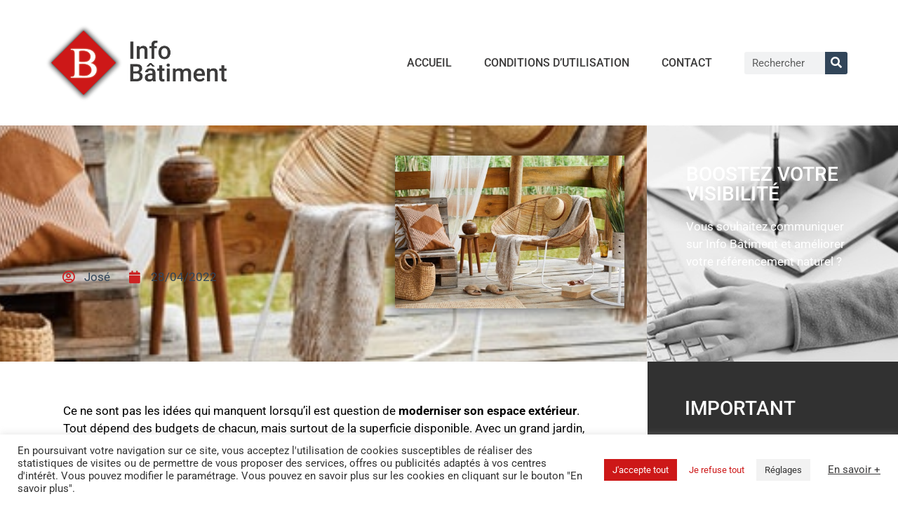

--- FILE ---
content_type: text/html; charset=UTF-8
request_url: https://www.info-batiment.com/2022/04/28/les-meilleures-idees-pour-amenager-et-moderniser-son-exterieur-sans-se-ruiner/
body_size: 23566
content:
<!DOCTYPE html>
<html dir="ltr" lang="fr-FR" prefix="og: https://ogp.me/ns#">
<head>
	<meta charset="UTF-8">
	<title>Comment moderniser son extérieur sans se ruiner ?</title>
	<style>img:is([sizes="auto" i], [sizes^="auto," i]) { contain-intrinsic-size: 3000px 1500px }</style>
	
		<!-- All in One SEO Pro 4.9.3 - aioseo.com -->
	<meta name="description" content="L’espace extérieur est un lieu propice au repos. Il peut également être un endroit plus moderne et animé." />
	<meta name="robots" content="max-image-preview:large" />
	<meta name="author" content="José"/>
	<link rel="canonical" href="https://www.info-batiment.com/2022/04/28/les-meilleures-idees-pour-amenager-et-moderniser-son-exterieur-sans-se-ruiner/" />
	<meta name="generator" content="All in One SEO Pro (AIOSEO) 4.9.3" />
		<meta property="og:locale" content="fr_FR" />
		<meta property="og:site_name" content="Portail d&#039;informations des professionnels du bâtiment | Le portail d&#039;informations des professionnels du Bâtiment" />
		<meta property="og:type" content="article" />
		<meta property="og:title" content="Comment moderniser son extérieur sans se ruiner ?" />
		<meta property="og:description" content="L’espace extérieur est un lieu propice au repos. Il peut également être un endroit plus moderne et animé." />
		<meta property="og:url" content="https://www.info-batiment.com/2022/04/28/les-meilleures-idees-pour-amenager-et-moderniser-son-exterieur-sans-se-ruiner/" />
		<meta property="og:image" content="https://www.info-batiment.com/wp-content/uploads/2020/10/logo-info-batiment-2020.png" />
		<meta property="og:image:secure_url" content="https://www.info-batiment.com/wp-content/uploads/2020/10/logo-info-batiment-2020.png" />
		<meta property="article:published_time" content="2022-04-28T10:49:45+00:00" />
		<meta property="article:modified_time" content="2023-03-09T09:59:56+00:00" />
		<meta name="twitter:card" content="summary" />
		<meta name="twitter:title" content="Comment moderniser son extérieur sans se ruiner ?" />
		<meta name="twitter:description" content="L’espace extérieur est un lieu propice au repos. Il peut également être un endroit plus moderne et animé." />
		<meta name="twitter:image" content="https://www.info-batiment.com/wp-content/uploads/2020/10/logo-info-batiment-2020.png" />
		<script type="application/ld+json" class="aioseo-schema">
			{"@context":"https:\/\/schema.org","@graph":[{"@type":"Article","@id":"https:\/\/www.info-batiment.com\/2022\/04\/28\/les-meilleures-idees-pour-amenager-et-moderniser-son-exterieur-sans-se-ruiner\/#article","name":"Comment moderniser son ext\u00e9rieur sans se ruiner ?","headline":"Les meilleures id\u00e9es pour am\u00e9nager et moderniser son ext\u00e9rieur sans se ruiner","author":{"@id":"https:\/\/www.info-batiment.com\/author\/jose\/#author"},"publisher":{"@id":"https:\/\/www.info-batiment.com\/#organization"},"image":{"@type":"ImageObject","url":"https:\/\/www.info-batiment.com\/wp-content\/uploads\/2022\/04\/amenagement-jardin-min.jpg","width":500,"height":333,"caption":"amenagement-jardin"},"datePublished":"2022-04-28T12:49:45+02:00","dateModified":"2023-03-09T11:59:56+02:00","inLanguage":"fr-FR","mainEntityOfPage":{"@id":"https:\/\/www.info-batiment.com\/2022\/04\/28\/les-meilleures-idees-pour-amenager-et-moderniser-son-exterieur-sans-se-ruiner\/#webpage"},"isPartOf":{"@id":"https:\/\/www.info-batiment.com\/2022\/04\/28\/les-meilleures-idees-pour-amenager-et-moderniser-son-exterieur-sans-se-ruiner\/#webpage"},"articleSection":"Am\u00e9nagement ext\u00e9rieur"},{"@type":"BreadcrumbList","@id":"https:\/\/www.info-batiment.com\/2022\/04\/28\/les-meilleures-idees-pour-amenager-et-moderniser-son-exterieur-sans-se-ruiner\/#breadcrumblist","itemListElement":[{"@type":"ListItem","@id":"https:\/\/www.info-batiment.com#listItem","position":1,"name":"Accueil","item":"https:\/\/www.info-batiment.com","nextItem":{"@type":"ListItem","@id":"https:\/\/www.info-batiment.com\/communiques-de-presse\/amenagement-exterieur\/#listItem","name":"Am\u00e9nagement ext\u00e9rieur"}},{"@type":"ListItem","@id":"https:\/\/www.info-batiment.com\/communiques-de-presse\/amenagement-exterieur\/#listItem","position":2,"name":"Am\u00e9nagement ext\u00e9rieur","item":"https:\/\/www.info-batiment.com\/communiques-de-presse\/amenagement-exterieur\/","nextItem":{"@type":"ListItem","@id":"https:\/\/www.info-batiment.com\/2022\/04\/28\/les-meilleures-idees-pour-amenager-et-moderniser-son-exterieur-sans-se-ruiner\/#listItem","name":"Les meilleures id\u00e9es pour am\u00e9nager et moderniser son ext\u00e9rieur sans se ruiner"},"previousItem":{"@type":"ListItem","@id":"https:\/\/www.info-batiment.com#listItem","name":"Accueil"}},{"@type":"ListItem","@id":"https:\/\/www.info-batiment.com\/2022\/04\/28\/les-meilleures-idees-pour-amenager-et-moderniser-son-exterieur-sans-se-ruiner\/#listItem","position":3,"name":"Les meilleures id\u00e9es pour am\u00e9nager et moderniser son ext\u00e9rieur sans se ruiner","previousItem":{"@type":"ListItem","@id":"https:\/\/www.info-batiment.com\/communiques-de-presse\/amenagement-exterieur\/#listItem","name":"Am\u00e9nagement ext\u00e9rieur"}}]},{"@type":"Organization","@id":"https:\/\/www.info-batiment.com\/#organization","name":"Portail d'informations des professionnels du b\u00e2timent","description":"Le portail d'informations des professionnels du B\u00e2timent","url":"https:\/\/www.info-batiment.com\/","logo":{"@type":"ImageObject","url":"https:\/\/www.info-batiment.com\/wp-content\/uploads\/2020\/10\/logo-info-batiment-2020.png","@id":"https:\/\/www.info-batiment.com\/2022\/04\/28\/les-meilleures-idees-pour-amenager-et-moderniser-son-exterieur-sans-se-ruiner\/#organizationLogo","width":500,"height":210,"caption":"logo-info-batiment-2020"},"image":{"@id":"https:\/\/www.info-batiment.com\/2022\/04\/28\/les-meilleures-idees-pour-amenager-et-moderniser-son-exterieur-sans-se-ruiner\/#organizationLogo"}},{"@type":"Person","@id":"https:\/\/www.info-batiment.com\/author\/jose\/#author","url":"https:\/\/www.info-batiment.com\/author\/jose\/","name":"Jos\u00e9","image":{"@type":"ImageObject","url":"https:\/\/secure.gravatar.com\/avatar\/cb652115747c48dd7135cf22d3a565e7?s=96&d=blank&r=g"}},{"@type":"WebPage","@id":"https:\/\/www.info-batiment.com\/2022\/04\/28\/les-meilleures-idees-pour-amenager-et-moderniser-son-exterieur-sans-se-ruiner\/#webpage","url":"https:\/\/www.info-batiment.com\/2022\/04\/28\/les-meilleures-idees-pour-amenager-et-moderniser-son-exterieur-sans-se-ruiner\/","name":"Comment moderniser son ext\u00e9rieur sans se ruiner ?","description":"L\u2019espace ext\u00e9rieur est un lieu propice au repos. Il peut \u00e9galement \u00eatre un endroit plus moderne et anim\u00e9.","inLanguage":"fr-FR","isPartOf":{"@id":"https:\/\/www.info-batiment.com\/#website"},"breadcrumb":{"@id":"https:\/\/www.info-batiment.com\/2022\/04\/28\/les-meilleures-idees-pour-amenager-et-moderniser-son-exterieur-sans-se-ruiner\/#breadcrumblist"},"author":{"@id":"https:\/\/www.info-batiment.com\/author\/jose\/#author"},"creator":{"@id":"https:\/\/www.info-batiment.com\/author\/jose\/#author"},"image":{"@type":"ImageObject","url":"https:\/\/www.info-batiment.com\/wp-content\/uploads\/2022\/04\/amenagement-jardin-min.jpg","@id":"https:\/\/www.info-batiment.com\/2022\/04\/28\/les-meilleures-idees-pour-amenager-et-moderniser-son-exterieur-sans-se-ruiner\/#mainImage","width":500,"height":333,"caption":"amenagement-jardin"},"primaryImageOfPage":{"@id":"https:\/\/www.info-batiment.com\/2022\/04\/28\/les-meilleures-idees-pour-amenager-et-moderniser-son-exterieur-sans-se-ruiner\/#mainImage"},"datePublished":"2022-04-28T12:49:45+02:00","dateModified":"2023-03-09T11:59:56+02:00"},{"@type":"WebSite","@id":"https:\/\/www.info-batiment.com\/#website","url":"https:\/\/www.info-batiment.com\/","name":"Portail d'informations des professionnels du b\u00e2timent","description":"Le portail d'informations des professionnels du B\u00e2timent","inLanguage":"fr-FR","publisher":{"@id":"https:\/\/www.info-batiment.com\/#organization"}}]}
		</script>
		<!-- All in One SEO Pro -->


            <script data-no-defer="1" data-ezscrex="false" data-cfasync="false" data-pagespeed-no-defer data-cookieconsent="ignore">
                var ctPublicFunctions = {"_ajax_nonce":"b52c2f935b","_rest_nonce":"84e423530b","_ajax_url":"\/wp-admin\/admin-ajax.php","_rest_url":"https:\/\/www.info-batiment.com\/wp-json\/","data__cookies_type":"native","data__ajax_type":"rest","data__bot_detector_enabled":0,"data__frontend_data_log_enabled":1,"cookiePrefix":"","wprocket_detected":false,"host_url":"www.info-batiment.com","text__ee_click_to_select":"Click to select the whole data","text__ee_original_email":"The complete one is","text__ee_got_it":"Got it","text__ee_blocked":"Blocked","text__ee_cannot_connect":"Cannot connect","text__ee_cannot_decode":"Can not decode email. Unknown reason","text__ee_email_decoder":"CleanTalk email decoder","text__ee_wait_for_decoding":"The magic is on the way!","text__ee_decoding_process":"Please wait a few seconds while we decode the contact data."}
            </script>
        
            <script data-no-defer="1" data-ezscrex="false" data-cfasync="false" data-pagespeed-no-defer data-cookieconsent="ignore">
                var ctPublic = {"_ajax_nonce":"b52c2f935b","settings__forms__check_internal":"0","settings__forms__check_external":"0","settings__forms__force_protection":0,"settings__forms__search_test":"1","settings__forms__wc_add_to_cart":"0","settings__data__bot_detector_enabled":0,"settings__sfw__anti_crawler":"0","blog_home":"https:\/\/www.info-batiment.com\/","pixel__setting":"0","pixel__enabled":false,"pixel__url":null,"data__email_check_before_post":1,"data__email_check_exist_post":0,"data__cookies_type":"native","data__key_is_ok":true,"data__visible_fields_required":true,"wl_brandname":"Anti-Spam by CleanTalk","wl_brandname_short":"CleanTalk","ct_checkjs_key":"b7a51f03d725287f99c242673a7e2ffa266be8d57c5ab298541d625b10359309","emailEncoderPassKey":"74207ea18cfd20dd75c73465bf7a0c0d","bot_detector_forms_excluded":"W10=","advancedCacheExists":false,"varnishCacheExists":false,"wc_ajax_add_to_cart":false}
            </script>
        <meta name="viewport" content="width=device-width, initial-scale=1"><link href='https://fonts.gstatic.com' crossorigin rel='preconnect' />
<link href='https://fonts.googleapis.com' crossorigin rel='preconnect' />
<link rel="alternate" type="application/rss+xml" title="Portail d&#039;informations des professionnels du bâtiment &raquo; Flux" href="https://www.info-batiment.com/feed/" />
<link rel="alternate" type="application/rss+xml" title="Portail d&#039;informations des professionnels du bâtiment &raquo; Flux des commentaires" href="https://www.info-batiment.com/comments/feed/" />
<link rel="alternate" type="application/rss+xml" title="Portail d&#039;informations des professionnels du bâtiment &raquo; Les meilleures idées pour aménager et moderniser son extérieur sans se ruiner Flux des commentaires" href="https://www.info-batiment.com/2022/04/28/les-meilleures-idees-pour-amenager-et-moderniser-son-exterieur-sans-se-ruiner/feed/" />
<script>
window._wpemojiSettings = {"baseUrl":"https:\/\/s.w.org\/images\/core\/emoji\/15.0.3\/72x72\/","ext":".png","svgUrl":"https:\/\/s.w.org\/images\/core\/emoji\/15.0.3\/svg\/","svgExt":".svg","source":{"concatemoji":"https:\/\/www.info-batiment.com\/wp-includes\/js\/wp-emoji-release.min.js?ver=41ab24d29018a1627a25778b49bfe92e"}};
/*! This file is auto-generated */
!function(i,n){var o,s,e;function c(e){try{var t={supportTests:e,timestamp:(new Date).valueOf()};sessionStorage.setItem(o,JSON.stringify(t))}catch(e){}}function p(e,t,n){e.clearRect(0,0,e.canvas.width,e.canvas.height),e.fillText(t,0,0);var t=new Uint32Array(e.getImageData(0,0,e.canvas.width,e.canvas.height).data),r=(e.clearRect(0,0,e.canvas.width,e.canvas.height),e.fillText(n,0,0),new Uint32Array(e.getImageData(0,0,e.canvas.width,e.canvas.height).data));return t.every(function(e,t){return e===r[t]})}function u(e,t,n){switch(t){case"flag":return n(e,"\ud83c\udff3\ufe0f\u200d\u26a7\ufe0f","\ud83c\udff3\ufe0f\u200b\u26a7\ufe0f")?!1:!n(e,"\ud83c\uddfa\ud83c\uddf3","\ud83c\uddfa\u200b\ud83c\uddf3")&&!n(e,"\ud83c\udff4\udb40\udc67\udb40\udc62\udb40\udc65\udb40\udc6e\udb40\udc67\udb40\udc7f","\ud83c\udff4\u200b\udb40\udc67\u200b\udb40\udc62\u200b\udb40\udc65\u200b\udb40\udc6e\u200b\udb40\udc67\u200b\udb40\udc7f");case"emoji":return!n(e,"\ud83d\udc26\u200d\u2b1b","\ud83d\udc26\u200b\u2b1b")}return!1}function f(e,t,n){var r="undefined"!=typeof WorkerGlobalScope&&self instanceof WorkerGlobalScope?new OffscreenCanvas(300,150):i.createElement("canvas"),a=r.getContext("2d",{willReadFrequently:!0}),o=(a.textBaseline="top",a.font="600 32px Arial",{});return e.forEach(function(e){o[e]=t(a,e,n)}),o}function t(e){var t=i.createElement("script");t.src=e,t.defer=!0,i.head.appendChild(t)}"undefined"!=typeof Promise&&(o="wpEmojiSettingsSupports",s=["flag","emoji"],n.supports={everything:!0,everythingExceptFlag:!0},e=new Promise(function(e){i.addEventListener("DOMContentLoaded",e,{once:!0})}),new Promise(function(t){var n=function(){try{var e=JSON.parse(sessionStorage.getItem(o));if("object"==typeof e&&"number"==typeof e.timestamp&&(new Date).valueOf()<e.timestamp+604800&&"object"==typeof e.supportTests)return e.supportTests}catch(e){}return null}();if(!n){if("undefined"!=typeof Worker&&"undefined"!=typeof OffscreenCanvas&&"undefined"!=typeof URL&&URL.createObjectURL&&"undefined"!=typeof Blob)try{var e="postMessage("+f.toString()+"("+[JSON.stringify(s),u.toString(),p.toString()].join(",")+"));",r=new Blob([e],{type:"text/javascript"}),a=new Worker(URL.createObjectURL(r),{name:"wpTestEmojiSupports"});return void(a.onmessage=function(e){c(n=e.data),a.terminate(),t(n)})}catch(e){}c(n=f(s,u,p))}t(n)}).then(function(e){for(var t in e)n.supports[t]=e[t],n.supports.everything=n.supports.everything&&n.supports[t],"flag"!==t&&(n.supports.everythingExceptFlag=n.supports.everythingExceptFlag&&n.supports[t]);n.supports.everythingExceptFlag=n.supports.everythingExceptFlag&&!n.supports.flag,n.DOMReady=!1,n.readyCallback=function(){n.DOMReady=!0}}).then(function(){return e}).then(function(){var e;n.supports.everything||(n.readyCallback(),(e=n.source||{}).concatemoji?t(e.concatemoji):e.wpemoji&&e.twemoji&&(t(e.twemoji),t(e.wpemoji)))}))}((window,document),window._wpemojiSettings);
</script>
<link rel='stylesheet' id='generate-fonts-css' href='//fonts.googleapis.com/css?family=Roboto:100,100italic,300,300italic,regular,italic,500,500italic,700,700italic,900,900italic' media='all' />
<style id='wp-emoji-styles-inline-css'>

	img.wp-smiley, img.emoji {
		display: inline !important;
		border: none !important;
		box-shadow: none !important;
		height: 1em !important;
		width: 1em !important;
		margin: 0 0.07em !important;
		vertical-align: -0.1em !important;
		background: none !important;
		padding: 0 !important;
	}
</style>
<link rel='stylesheet' id='wp-block-library-css' href='https://www.info-batiment.com/wp-includes/css/dist/block-library/style.min.css?ver=41ab24d29018a1627a25778b49bfe92e' media='all' />
<link rel='stylesheet' id='aioseo/css/src/vue/standalone/blocks/table-of-contents/global.scss-css' href='https://www.info-batiment.com/wp-content/plugins/all-in-one-seo-pack-pro/dist/Pro/assets/css/table-of-contents/global.e90f6d47.css?ver=4.9.3' media='all' />
<link rel='stylesheet' id='aioseo/css/src/vue/standalone/blocks/pro/recipe/global.scss-css' href='https://www.info-batiment.com/wp-content/plugins/all-in-one-seo-pack-pro/dist/Pro/assets/css/recipe/global.67a3275f.css?ver=4.9.3' media='all' />
<link rel='stylesheet' id='aioseo/css/src/vue/standalone/blocks/pro/product/global.scss-css' href='https://www.info-batiment.com/wp-content/plugins/all-in-one-seo-pack-pro/dist/Pro/assets/css/product/global.61066cfb.css?ver=4.9.3' media='all' />
<link rel='stylesheet' id='aioseo-eeat/css/src/vue/standalone/blocks/author-bio/global.scss-css' href='https://www.info-batiment.com/wp-content/plugins/aioseo-eeat/dist/Pro/assets/css/author-bio/global.lvru5eV8.css?ver=1.2.9' media='all' />
<link rel='stylesheet' id='aioseo-eeat/css/src/vue/standalone/blocks/author-tooltip/global.scss-css' href='https://www.info-batiment.com/wp-content/plugins/aioseo-eeat/dist/Pro/assets/css/author-tooltip/global.BEv34Lr4.css?ver=1.2.9' media='all' />
<link rel='stylesheet' id='aioseo-eeat/css/src/vue/standalone/blocks/reviewer-tooltip/global.scss-css' href='https://www.info-batiment.com/wp-content/plugins/aioseo-eeat/dist/Pro/assets/css/reviewer-tooltip/global.Cz6Z5e1C.css?ver=1.2.9' media='all' />
<style id='classic-theme-styles-inline-css'>
/*! This file is auto-generated */
.wp-block-button__link{color:#fff;background-color:#32373c;border-radius:9999px;box-shadow:none;text-decoration:none;padding:calc(.667em + 2px) calc(1.333em + 2px);font-size:1.125em}.wp-block-file__button{background:#32373c;color:#fff;text-decoration:none}
</style>
<style id='global-styles-inline-css'>
:root{--wp--preset--aspect-ratio--square: 1;--wp--preset--aspect-ratio--4-3: 4/3;--wp--preset--aspect-ratio--3-4: 3/4;--wp--preset--aspect-ratio--3-2: 3/2;--wp--preset--aspect-ratio--2-3: 2/3;--wp--preset--aspect-ratio--16-9: 16/9;--wp--preset--aspect-ratio--9-16: 9/16;--wp--preset--color--black: #000000;--wp--preset--color--cyan-bluish-gray: #abb8c3;--wp--preset--color--white: #ffffff;--wp--preset--color--pale-pink: #f78da7;--wp--preset--color--vivid-red: #cf2e2e;--wp--preset--color--luminous-vivid-orange: #ff6900;--wp--preset--color--luminous-vivid-amber: #fcb900;--wp--preset--color--light-green-cyan: #7bdcb5;--wp--preset--color--vivid-green-cyan: #00d084;--wp--preset--color--pale-cyan-blue: #8ed1fc;--wp--preset--color--vivid-cyan-blue: #0693e3;--wp--preset--color--vivid-purple: #9b51e0;--wp--preset--color--contrast: var(--contrast);--wp--preset--color--contrast-2: var(--contrast-2);--wp--preset--color--contrast-3: var(--contrast-3);--wp--preset--color--base: var(--base);--wp--preset--color--base-2: var(--base-2);--wp--preset--color--base-3: var(--base-3);--wp--preset--color--accent: var(--accent);--wp--preset--gradient--vivid-cyan-blue-to-vivid-purple: linear-gradient(135deg,rgba(6,147,227,1) 0%,rgb(155,81,224) 100%);--wp--preset--gradient--light-green-cyan-to-vivid-green-cyan: linear-gradient(135deg,rgb(122,220,180) 0%,rgb(0,208,130) 100%);--wp--preset--gradient--luminous-vivid-amber-to-luminous-vivid-orange: linear-gradient(135deg,rgba(252,185,0,1) 0%,rgba(255,105,0,1) 100%);--wp--preset--gradient--luminous-vivid-orange-to-vivid-red: linear-gradient(135deg,rgba(255,105,0,1) 0%,rgb(207,46,46) 100%);--wp--preset--gradient--very-light-gray-to-cyan-bluish-gray: linear-gradient(135deg,rgb(238,238,238) 0%,rgb(169,184,195) 100%);--wp--preset--gradient--cool-to-warm-spectrum: linear-gradient(135deg,rgb(74,234,220) 0%,rgb(151,120,209) 20%,rgb(207,42,186) 40%,rgb(238,44,130) 60%,rgb(251,105,98) 80%,rgb(254,248,76) 100%);--wp--preset--gradient--blush-light-purple: linear-gradient(135deg,rgb(255,206,236) 0%,rgb(152,150,240) 100%);--wp--preset--gradient--blush-bordeaux: linear-gradient(135deg,rgb(254,205,165) 0%,rgb(254,45,45) 50%,rgb(107,0,62) 100%);--wp--preset--gradient--luminous-dusk: linear-gradient(135deg,rgb(255,203,112) 0%,rgb(199,81,192) 50%,rgb(65,88,208) 100%);--wp--preset--gradient--pale-ocean: linear-gradient(135deg,rgb(255,245,203) 0%,rgb(182,227,212) 50%,rgb(51,167,181) 100%);--wp--preset--gradient--electric-grass: linear-gradient(135deg,rgb(202,248,128) 0%,rgb(113,206,126) 100%);--wp--preset--gradient--midnight: linear-gradient(135deg,rgb(2,3,129) 0%,rgb(40,116,252) 100%);--wp--preset--font-size--small: 13px;--wp--preset--font-size--medium: 20px;--wp--preset--font-size--large: 36px;--wp--preset--font-size--x-large: 42px;--wp--preset--spacing--20: 0.44rem;--wp--preset--spacing--30: 0.67rem;--wp--preset--spacing--40: 1rem;--wp--preset--spacing--50: 1.5rem;--wp--preset--spacing--60: 2.25rem;--wp--preset--spacing--70: 3.38rem;--wp--preset--spacing--80: 5.06rem;--wp--preset--shadow--natural: 6px 6px 9px rgba(0, 0, 0, 0.2);--wp--preset--shadow--deep: 12px 12px 50px rgba(0, 0, 0, 0.4);--wp--preset--shadow--sharp: 6px 6px 0px rgba(0, 0, 0, 0.2);--wp--preset--shadow--outlined: 6px 6px 0px -3px rgba(255, 255, 255, 1), 6px 6px rgba(0, 0, 0, 1);--wp--preset--shadow--crisp: 6px 6px 0px rgba(0, 0, 0, 1);}:where(.is-layout-flex){gap: 0.5em;}:where(.is-layout-grid){gap: 0.5em;}body .is-layout-flex{display: flex;}.is-layout-flex{flex-wrap: wrap;align-items: center;}.is-layout-flex > :is(*, div){margin: 0;}body .is-layout-grid{display: grid;}.is-layout-grid > :is(*, div){margin: 0;}:where(.wp-block-columns.is-layout-flex){gap: 2em;}:where(.wp-block-columns.is-layout-grid){gap: 2em;}:where(.wp-block-post-template.is-layout-flex){gap: 1.25em;}:where(.wp-block-post-template.is-layout-grid){gap: 1.25em;}.has-black-color{color: var(--wp--preset--color--black) !important;}.has-cyan-bluish-gray-color{color: var(--wp--preset--color--cyan-bluish-gray) !important;}.has-white-color{color: var(--wp--preset--color--white) !important;}.has-pale-pink-color{color: var(--wp--preset--color--pale-pink) !important;}.has-vivid-red-color{color: var(--wp--preset--color--vivid-red) !important;}.has-luminous-vivid-orange-color{color: var(--wp--preset--color--luminous-vivid-orange) !important;}.has-luminous-vivid-amber-color{color: var(--wp--preset--color--luminous-vivid-amber) !important;}.has-light-green-cyan-color{color: var(--wp--preset--color--light-green-cyan) !important;}.has-vivid-green-cyan-color{color: var(--wp--preset--color--vivid-green-cyan) !important;}.has-pale-cyan-blue-color{color: var(--wp--preset--color--pale-cyan-blue) !important;}.has-vivid-cyan-blue-color{color: var(--wp--preset--color--vivid-cyan-blue) !important;}.has-vivid-purple-color{color: var(--wp--preset--color--vivid-purple) !important;}.has-black-background-color{background-color: var(--wp--preset--color--black) !important;}.has-cyan-bluish-gray-background-color{background-color: var(--wp--preset--color--cyan-bluish-gray) !important;}.has-white-background-color{background-color: var(--wp--preset--color--white) !important;}.has-pale-pink-background-color{background-color: var(--wp--preset--color--pale-pink) !important;}.has-vivid-red-background-color{background-color: var(--wp--preset--color--vivid-red) !important;}.has-luminous-vivid-orange-background-color{background-color: var(--wp--preset--color--luminous-vivid-orange) !important;}.has-luminous-vivid-amber-background-color{background-color: var(--wp--preset--color--luminous-vivid-amber) !important;}.has-light-green-cyan-background-color{background-color: var(--wp--preset--color--light-green-cyan) !important;}.has-vivid-green-cyan-background-color{background-color: var(--wp--preset--color--vivid-green-cyan) !important;}.has-pale-cyan-blue-background-color{background-color: var(--wp--preset--color--pale-cyan-blue) !important;}.has-vivid-cyan-blue-background-color{background-color: var(--wp--preset--color--vivid-cyan-blue) !important;}.has-vivid-purple-background-color{background-color: var(--wp--preset--color--vivid-purple) !important;}.has-black-border-color{border-color: var(--wp--preset--color--black) !important;}.has-cyan-bluish-gray-border-color{border-color: var(--wp--preset--color--cyan-bluish-gray) !important;}.has-white-border-color{border-color: var(--wp--preset--color--white) !important;}.has-pale-pink-border-color{border-color: var(--wp--preset--color--pale-pink) !important;}.has-vivid-red-border-color{border-color: var(--wp--preset--color--vivid-red) !important;}.has-luminous-vivid-orange-border-color{border-color: var(--wp--preset--color--luminous-vivid-orange) !important;}.has-luminous-vivid-amber-border-color{border-color: var(--wp--preset--color--luminous-vivid-amber) !important;}.has-light-green-cyan-border-color{border-color: var(--wp--preset--color--light-green-cyan) !important;}.has-vivid-green-cyan-border-color{border-color: var(--wp--preset--color--vivid-green-cyan) !important;}.has-pale-cyan-blue-border-color{border-color: var(--wp--preset--color--pale-cyan-blue) !important;}.has-vivid-cyan-blue-border-color{border-color: var(--wp--preset--color--vivid-cyan-blue) !important;}.has-vivid-purple-border-color{border-color: var(--wp--preset--color--vivid-purple) !important;}.has-vivid-cyan-blue-to-vivid-purple-gradient-background{background: var(--wp--preset--gradient--vivid-cyan-blue-to-vivid-purple) !important;}.has-light-green-cyan-to-vivid-green-cyan-gradient-background{background: var(--wp--preset--gradient--light-green-cyan-to-vivid-green-cyan) !important;}.has-luminous-vivid-amber-to-luminous-vivid-orange-gradient-background{background: var(--wp--preset--gradient--luminous-vivid-amber-to-luminous-vivid-orange) !important;}.has-luminous-vivid-orange-to-vivid-red-gradient-background{background: var(--wp--preset--gradient--luminous-vivid-orange-to-vivid-red) !important;}.has-very-light-gray-to-cyan-bluish-gray-gradient-background{background: var(--wp--preset--gradient--very-light-gray-to-cyan-bluish-gray) !important;}.has-cool-to-warm-spectrum-gradient-background{background: var(--wp--preset--gradient--cool-to-warm-spectrum) !important;}.has-blush-light-purple-gradient-background{background: var(--wp--preset--gradient--blush-light-purple) !important;}.has-blush-bordeaux-gradient-background{background: var(--wp--preset--gradient--blush-bordeaux) !important;}.has-luminous-dusk-gradient-background{background: var(--wp--preset--gradient--luminous-dusk) !important;}.has-pale-ocean-gradient-background{background: var(--wp--preset--gradient--pale-ocean) !important;}.has-electric-grass-gradient-background{background: var(--wp--preset--gradient--electric-grass) !important;}.has-midnight-gradient-background{background: var(--wp--preset--gradient--midnight) !important;}.has-small-font-size{font-size: var(--wp--preset--font-size--small) !important;}.has-medium-font-size{font-size: var(--wp--preset--font-size--medium) !important;}.has-large-font-size{font-size: var(--wp--preset--font-size--large) !important;}.has-x-large-font-size{font-size: var(--wp--preset--font-size--x-large) !important;}
:where(.wp-block-post-template.is-layout-flex){gap: 1.25em;}:where(.wp-block-post-template.is-layout-grid){gap: 1.25em;}
:where(.wp-block-columns.is-layout-flex){gap: 2em;}:where(.wp-block-columns.is-layout-grid){gap: 2em;}
:root :where(.wp-block-pullquote){font-size: 1.5em;line-height: 1.6;}
</style>
<link rel='stylesheet' id='cleantalk-public-css-css' href='https://www.info-batiment.com/wp-content/plugins/cleantalk-spam-protect/css/cleantalk-public.min.css?ver=6.70.1_1766171031' media='all' />
<link rel='stylesheet' id='cleantalk-email-decoder-css-css' href='https://www.info-batiment.com/wp-content/plugins/cleantalk-spam-protect/css/cleantalk-email-decoder.min.css?ver=6.70.1_1766171031' media='all' />
<link rel='stylesheet' id='cpsh-shortcodes-css' href='https://www.info-batiment.com/wp-content/plugins/column-shortcodes//assets/css/shortcodes.css?ver=1.0.1' media='all' />
<link rel='stylesheet' id='contact-form-7-css' href='https://www.info-batiment.com/wp-content/plugins/contact-form-7/includes/css/styles.css?ver=6.1.4' media='all' />
<link rel='stylesheet' id='cookie-law-info-css' href='https://www.info-batiment.com/wp-content/plugins/cookie-law-info/legacy/public/css/cookie-law-info-public.css?ver=3.3.9.1' media='all' />
<link rel='stylesheet' id='cookie-law-info-gdpr-css' href='https://www.info-batiment.com/wp-content/plugins/cookie-law-info/legacy/public/css/cookie-law-info-gdpr.css?ver=3.3.9.1' media='all' />
<link rel='stylesheet' id='generate-style-css' href='https://www.info-batiment.com/wp-content/themes/generatepress/assets/css/all.min.css?ver=3.5.1' media='all' />
<style id='generate-style-inline-css'>
body{background-color:#ffffff;color:#000000;}a{color:#cc1f1f;}a:hover, a:focus, a:active{color:#000000;}body .grid-container{max-width:1200px;}.wp-block-group__inner-container{max-width:1200px;margin-left:auto;margin-right:auto;}:root{--contrast:#222222;--contrast-2:#575760;--contrast-3:#b2b2be;--base:#f0f0f0;--base-2:#f7f8f9;--base-3:#ffffff;--accent:#1e73be;}:root .has-contrast-color{color:var(--contrast);}:root .has-contrast-background-color{background-color:var(--contrast);}:root .has-contrast-2-color{color:var(--contrast-2);}:root .has-contrast-2-background-color{background-color:var(--contrast-2);}:root .has-contrast-3-color{color:var(--contrast-3);}:root .has-contrast-3-background-color{background-color:var(--contrast-3);}:root .has-base-color{color:var(--base);}:root .has-base-background-color{background-color:var(--base);}:root .has-base-2-color{color:var(--base-2);}:root .has-base-2-background-color{background-color:var(--base-2);}:root .has-base-3-color{color:var(--base-3);}:root .has-base-3-background-color{background-color:var(--base-3);}:root .has-accent-color{color:var(--accent);}:root .has-accent-background-color{background-color:var(--accent);}body, button, input, select, textarea{font-family:"Roboto", sans-serif;}body{line-height:1.5;}.entry-content > [class*="wp-block-"]:not(:last-child):not(.wp-block-heading){margin-bottom:1.5em;}.main-navigation .main-nav ul ul li a{font-size:14px;}.sidebar .widget, .footer-widgets .widget{font-size:17px;}h1{font-size:36px;}h2{font-size:28px;}h3{font-size:22px;}h4{font-size:22px;}@media (max-width:768px){h1{font-size:31px;}h2{font-size:27px;}h3{font-size:24px;}h4{font-size:22px;}h5{font-size:19px;}}.top-bar{background-color:#636363;color:#ffffff;}.top-bar a{color:#ffffff;}.top-bar a:hover{color:#303030;}.site-header{background-color:#ffffff;}.main-title a,.main-title a:hover{color:#222222;}.site-description{color:#757575;}.mobile-menu-control-wrapper .menu-toggle,.mobile-menu-control-wrapper .menu-toggle:hover,.mobile-menu-control-wrapper .menu-toggle:focus,.has-inline-mobile-toggle #site-navigation.toggled{background-color:rgba(0, 0, 0, 0.02);}.main-navigation,.main-navigation ul ul{background-color:#ffffff;}.main-navigation .main-nav ul li a, .main-navigation .menu-toggle, .main-navigation .menu-bar-items{color:#515151;}.main-navigation .main-nav ul li:not([class*="current-menu-"]):hover > a, .main-navigation .main-nav ul li:not([class*="current-menu-"]):focus > a, .main-navigation .main-nav ul li.sfHover:not([class*="current-menu-"]) > a, .main-navigation .menu-bar-item:hover > a, .main-navigation .menu-bar-item.sfHover > a{color:#7a8896;background-color:#ffffff;}button.menu-toggle:hover,button.menu-toggle:focus,.main-navigation .mobile-bar-items a,.main-navigation .mobile-bar-items a:hover,.main-navigation .mobile-bar-items a:focus{color:#515151;}.main-navigation .main-nav ul li[class*="current-menu-"] > a{color:#7a8896;background-color:#ffffff;}.navigation-search input[type="search"],.navigation-search input[type="search"]:active, .navigation-search input[type="search"]:focus, .main-navigation .main-nav ul li.search-item.active > a, .main-navigation .menu-bar-items .search-item.active > a{color:#7a8896;background-color:#ffffff;}.main-navigation ul ul{background-color:#eaeaea;}.main-navigation .main-nav ul ul li a{color:#515151;}.main-navigation .main-nav ul ul li:not([class*="current-menu-"]):hover > a,.main-navigation .main-nav ul ul li:not([class*="current-menu-"]):focus > a, .main-navigation .main-nav ul ul li.sfHover:not([class*="current-menu-"]) > a{color:#7a8896;background-color:#eaeaea;}.main-navigation .main-nav ul ul li[class*="current-menu-"] > a{color:#7a8896;background-color:#eaeaea;}.separate-containers .inside-article, .separate-containers .comments-area, .separate-containers .page-header, .one-container .container, .separate-containers .paging-navigation, .inside-page-header{color:#000000;background-color:#ffffff;}.inside-article a,.paging-navigation a,.comments-area a,.page-header a{color:#cc1f1f;}.inside-article a:hover,.paging-navigation a:hover,.comments-area a:hover,.page-header a:hover{color:#000000;}.entry-title a{color:#222222;}.entry-title a:hover{color:#55555e;}.entry-meta{color:#595959;}h1{color:#cc1f1f;}h2{color:#3c3b3b;}h3{color:#000000;}.sidebar .widget{background-color:#ffffff;}.footer-widgets{background-color:#ffffff;}.footer-widgets .widget-title{color:#000000;}.site-info{color:#ffffff;background-color:#55555e;}.site-info a{color:#ffffff;}.site-info a:hover{color:#d3d3d3;}.footer-bar .widget_nav_menu .current-menu-item a{color:#d3d3d3;}input[type="text"],input[type="email"],input[type="url"],input[type="password"],input[type="search"],input[type="tel"],input[type="number"],textarea,select{color:#666666;background-color:#fafafa;border-color:#cccccc;}input[type="text"]:focus,input[type="email"]:focus,input[type="url"]:focus,input[type="password"]:focus,input[type="search"]:focus,input[type="tel"]:focus,input[type="number"]:focus,textarea:focus,select:focus{color:#666666;background-color:#ffffff;border-color:#bfbfbf;}button,html input[type="button"],input[type="reset"],input[type="submit"],a.button,a.wp-block-button__link:not(.has-background){color:#ffffff;background-color:#55555e;}button:hover,html input[type="button"]:hover,input[type="reset"]:hover,input[type="submit"]:hover,a.button:hover,button:focus,html input[type="button"]:focus,input[type="reset"]:focus,input[type="submit"]:focus,a.button:focus,a.wp-block-button__link:not(.has-background):active,a.wp-block-button__link:not(.has-background):focus,a.wp-block-button__link:not(.has-background):hover{color:#ffffff;background-color:#3f4047;}a.generate-back-to-top{background-color:rgba( 0,0,0,0.4 );color:#ffffff;}a.generate-back-to-top:hover,a.generate-back-to-top:focus{background-color:rgba( 0,0,0,0.6 );color:#ffffff;}:root{--gp-search-modal-bg-color:var(--base-3);--gp-search-modal-text-color:var(--contrast);--gp-search-modal-overlay-bg-color:rgba(0,0,0,0.2);}@media (max-width:768px){.main-navigation .menu-bar-item:hover > a, .main-navigation .menu-bar-item.sfHover > a{background:none;color:#515151;}}.site-main .wp-block-group__inner-container{padding:40px;}.entry-content .alignwide, body:not(.no-sidebar) .entry-content .alignfull{margin-left:-40px;width:calc(100% + 80px);max-width:calc(100% + 80px);}.container.grid-container{max-width:1280px;}.rtl .menu-item-has-children .dropdown-menu-toggle{padding-left:20px;}.rtl .main-navigation .main-nav ul li.menu-item-has-children > a{padding-right:20px;}@media (max-width:768px){.separate-containers .inside-article, .separate-containers .comments-area, .separate-containers .page-header, .separate-containers .paging-navigation, .one-container .site-content, .inside-page-header{padding:30px;}.site-main .wp-block-group__inner-container{padding:30px;}.inside-top-bar{padding-right:30px;padding-left:30px;}.inside-header{padding-right:30px;padding-left:30px;}.widget-area .widget{padding-top:30px;padding-right:30px;padding-bottom:30px;padding-left:30px;}.footer-widgets{padding-top:30px;padding-right:30px;padding-bottom:30px;padding-left:30px;}.site-info{padding-right:30px;padding-left:30px;}.entry-content .alignwide, body:not(.no-sidebar) .entry-content .alignfull{margin-left:-30px;width:calc(100% + 60px);max-width:calc(100% + 60px);}}.one-container .sidebar .widget{padding:0px;}/* End cached CSS */@media (max-width:768px){.main-navigation .menu-toggle,.main-navigation .mobile-bar-items,.sidebar-nav-mobile:not(#sticky-placeholder){display:block;}.main-navigation ul,.gen-sidebar-nav{display:none;}[class*="nav-float-"] .site-header .inside-header > *{float:none;clear:both;}}
</style>
<link rel='stylesheet' id='wpdreams-asl-basic-css' href='https://www.info-batiment.com/wp-content/plugins/ajax-search-lite/css/style.basic.css?ver=4.13.4' media='all' />
<style id='wpdreams-asl-basic-inline-css'>

					div[id*='ajaxsearchlitesettings'].searchsettings .asl_option_inner label {
						font-size: 0px !important;
						color: rgba(0, 0, 0, 0);
					}
					div[id*='ajaxsearchlitesettings'].searchsettings .asl_option_inner label:after {
						font-size: 11px !important;
						position: absolute;
						top: 0;
						left: 0;
						z-index: 1;
					}
					.asl_w_container {
						width: 100%;
						margin: 0px 0px 0px 0px;
						min-width: 200px;
					}
					div[id*='ajaxsearchlite'].asl_m {
						width: 100%;
					}
					div[id*='ajaxsearchliteres'].wpdreams_asl_results div.resdrg span.highlighted {
						font-weight: bold;
						color: rgba(217, 49, 43, 1);
						background-color: rgba(238, 238, 238, 1);
					}
					div[id*='ajaxsearchliteres'].wpdreams_asl_results .results img.asl_image {
						width: 70px;
						height: 70px;
						object-fit: cover;
					}
					div[id*='ajaxsearchlite'].asl_r .results {
						max-height: none;
					}
					div[id*='ajaxsearchlite'].asl_r {
						position: absolute;
					}
				
						div.asl_r.asl_w.vertical .results .item::after {
							display: block;
							position: absolute;
							bottom: 0;
							content: '';
							height: 1px;
							width: 100%;
							background: #D8D8D8;
						}
						div.asl_r.asl_w.vertical .results .item.asl_last_item::after {
							display: none;
						}
					
</style>
<link rel='stylesheet' id='wpdreams-asl-instance-css' href='https://www.info-batiment.com/wp-content/plugins/ajax-search-lite/css/style-simple-red.css?ver=4.13.4' media='all' />
<link rel='stylesheet' id='elementor-frontend-css' href='https://www.info-batiment.com/wp-content/plugins/elementor/assets/css/frontend.min.css?ver=3.34.1' media='all' />
<style id='elementor-frontend-inline-css'>
.elementor-11635 .elementor-element.elementor-element-92fccf8:not(.elementor-motion-effects-element-type-background), .elementor-11635 .elementor-element.elementor-element-92fccf8 > .elementor-motion-effects-container > .elementor-motion-effects-layer{background-image:url("https://www.info-batiment.com/wp-content/uploads/2022/04/amenagement-jardin-min.jpg");}
</style>
<link rel='stylesheet' id='widget-image-css' href='https://www.info-batiment.com/wp-content/plugins/elementor/assets/css/widget-image.min.css?ver=3.34.1' media='all' />
<link rel='stylesheet' id='widget-nav-menu-css' href='https://www.info-batiment.com/wp-content/plugins/elementor-pro/assets/css/widget-nav-menu.min.css?ver=3.34.0' media='all' />
<link rel='stylesheet' id='widget-search-form-css' href='https://www.info-batiment.com/wp-content/plugins/elementor-pro/assets/css/widget-search-form.min.css?ver=3.34.0' media='all' />
<link rel='stylesheet' id='elementor-icons-shared-0-css' href='https://www.info-batiment.com/wp-content/plugins/elementor/assets/lib/font-awesome/css/fontawesome.min.css?ver=5.15.3' media='all' />
<link rel='stylesheet' id='elementor-icons-fa-solid-css' href='https://www.info-batiment.com/wp-content/plugins/elementor/assets/lib/font-awesome/css/solid.min.css?ver=5.15.3' media='all' />
<link rel='stylesheet' id='widget-heading-css' href='https://www.info-batiment.com/wp-content/plugins/elementor/assets/css/widget-heading.min.css?ver=3.34.1' media='all' />
<link rel='stylesheet' id='widget-spacer-css' href='https://www.info-batiment.com/wp-content/plugins/elementor/assets/css/widget-spacer.min.css?ver=3.34.1' media='all' />
<link rel='stylesheet' id='widget-icon-list-css' href='https://www.info-batiment.com/wp-content/plugins/elementor/assets/css/widget-icon-list.min.css?ver=3.34.1' media='all' />
<link rel='stylesheet' id='widget-posts-css' href='https://www.info-batiment.com/wp-content/plugins/elementor-pro/assets/css/widget-posts.min.css?ver=3.34.0' media='all' />
<link rel='stylesheet' id='e-animation-fadeInLeft-css' href='https://www.info-batiment.com/wp-content/plugins/elementor/assets/lib/animations/styles/fadeInLeft.min.css?ver=3.34.1' media='all' />
<link rel='stylesheet' id='widget-post-info-css' href='https://www.info-batiment.com/wp-content/plugins/elementor-pro/assets/css/widget-post-info.min.css?ver=3.34.0' media='all' />
<link rel='stylesheet' id='elementor-icons-fa-regular-css' href='https://www.info-batiment.com/wp-content/plugins/elementor/assets/lib/font-awesome/css/regular.min.css?ver=5.15.3' media='all' />
<link rel='stylesheet' id='e-animation-zoomIn-css' href='https://www.info-batiment.com/wp-content/plugins/elementor/assets/lib/animations/styles/zoomIn.min.css?ver=3.34.1' media='all' />
<link rel='stylesheet' id='elementor-icons-css' href='https://www.info-batiment.com/wp-content/plugins/elementor/assets/lib/eicons/css/elementor-icons.min.css?ver=5.45.0' media='all' />
<link rel='stylesheet' id='elementor-post-10654-css' href='https://www.info-batiment.com/wp-content/uploads/elementor/css/post-10654.css?ver=1768590424' media='all' />
<link rel='stylesheet' id='elementor-post-11576-css' href='https://www.info-batiment.com/wp-content/uploads/elementor/css/post-11576.css?ver=1768590424' media='all' />
<link rel='stylesheet' id='elementor-post-11564-css' href='https://www.info-batiment.com/wp-content/uploads/elementor/css/post-11564.css?ver=1768590424' media='all' />
<link rel='stylesheet' id='elementor-post-11635-css' href='https://www.info-batiment.com/wp-content/uploads/elementor/css/post-11635.css?ver=1768590610' media='all' />
<link rel='stylesheet' id='generate-blog-css' href='https://www.info-batiment.com/wp-content/plugins/gp-premium/blog/functions/css/style-min.css?ver=1.5.6' media='all' />
<link rel='stylesheet' id='elementor-gf-local-roboto-css' href='https://www.info-batiment.com/wp-content/uploads/elementor/google-fonts/css/roboto.css?ver=1742238252' media='all' />
<link rel='stylesheet' id='elementor-gf-local-robotoslab-css' href='https://www.info-batiment.com/wp-content/uploads/elementor/google-fonts/css/robotoslab.css?ver=1742238254' media='all' />
<link rel='stylesheet' id='elementor-icons-fa-brands-css' href='https://www.info-batiment.com/wp-content/plugins/elementor/assets/lib/font-awesome/css/brands.min.css?ver=5.15.3' media='all' />
<script src="https://www.info-batiment.com/wp-content/plugins/cleantalk-spam-protect/js/apbct-public-bundle_gathering.min.js?ver=6.70.1_1766171031" id="apbct-public-bundle_gathering.min-js-js"></script>
<script src="https://www.info-batiment.com/wp-includes/js/jquery/jquery.min.js?ver=3.7.1" id="jquery-core-js"></script>
<script src="https://www.info-batiment.com/wp-includes/js/jquery/jquery-migrate.min.js?ver=3.4.1" id="jquery-migrate-js"></script>
<script id="cookie-law-info-js-extra">
var Cli_Data = {"nn_cookie_ids":[],"cookielist":[],"non_necessary_cookies":[],"ccpaEnabled":"","ccpaRegionBased":"","ccpaBarEnabled":"","strictlyEnabled":["necessary","obligatoire"],"ccpaType":"gdpr","js_blocking":"1","custom_integration":"","triggerDomRefresh":"","secure_cookies":""};
var cli_cookiebar_settings = {"animate_speed_hide":"500","animate_speed_show":"500","background":"#FFF","border":"#b1a6a6c2","border_on":"","button_1_button_colour":"#cd1818","button_1_button_hover":"#a41313","button_1_link_colour":"#ffffff","button_1_as_button":"1","button_1_new_win":"","button_2_button_colour":"#333","button_2_button_hover":"#292929","button_2_link_colour":"#3c3b3b","button_2_as_button":"","button_2_hidebar":"","button_3_button_colour":"#ffffff","button_3_button_hover":"#cccccc","button_3_link_colour":"#cd1818","button_3_as_button":"1","button_3_new_win":"","button_4_button_colour":"#f2f2f2","button_4_button_hover":"#c2c2c2","button_4_link_colour":"#333333","button_4_as_button":"1","button_7_button_colour":"#61a229","button_7_button_hover":"#4e8221","button_7_link_colour":"#fff","button_7_as_button":"1","button_7_new_win":"","font_family":"inherit","header_fix":"","notify_animate_hide":"1","notify_animate_show":"","notify_div_id":"#cookie-law-info-bar","notify_position_horizontal":"right","notify_position_vertical":"bottom","scroll_close":"","scroll_close_reload":"","accept_close_reload":"","reject_close_reload":"","showagain_tab":"1","showagain_background":"#fff","showagain_border":"#000","showagain_div_id":"#cookie-law-info-again","showagain_x_position":"100px","text":"#333333","show_once_yn":"","show_once":"10000","logging_on":"","as_popup":"","popup_overlay":"1","bar_heading_text":"","cookie_bar_as":"banner","popup_showagain_position":"bottom-right","widget_position":"left"};
var log_object = {"ajax_url":"https:\/\/www.info-batiment.com\/wp-admin\/admin-ajax.php"};
</script>
<script src="https://www.info-batiment.com/wp-content/plugins/cookie-law-info/legacy/public/js/cookie-law-info-public.js?ver=3.3.9.1" id="cookie-law-info-js"></script>
<link rel="https://api.w.org/" href="https://www.info-batiment.com/wp-json/" /><link rel="alternate" title="JSON" type="application/json" href="https://www.info-batiment.com/wp-json/wp/v2/posts/13661" /><link rel="EditURI" type="application/rsd+xml" title="RSD" href="https://www.info-batiment.com/xmlrpc.php?rsd" />
<link rel="alternate" title="oEmbed (JSON)" type="application/json+oembed" href="https://www.info-batiment.com/wp-json/oembed/1.0/embed?url=https%3A%2F%2Fwww.info-batiment.com%2F2022%2F04%2F28%2Fles-meilleures-idees-pour-amenager-et-moderniser-son-exterieur-sans-se-ruiner%2F" />
<link rel="alternate" title="oEmbed (XML)" type="text/xml+oembed" href="https://www.info-batiment.com/wp-json/oembed/1.0/embed?url=https%3A%2F%2Fwww.info-batiment.com%2F2022%2F04%2F28%2Fles-meilleures-idees-pour-amenager-et-moderniser-son-exterieur-sans-se-ruiner%2F&#038;format=xml" />
<!-- Global site tag (gtag.js) - Google Analytics -->
<script type="text/plain" data-cli-class="cli-blocker-script"  data-cli-script-type="non-necessary" data-cli-block="true"  data-cli-element-position="head" async src="https://www.googletagmanager.com/gtag/js?id=UA-180076953-1"></script>
<script type="text/plain" data-cli-class="cli-blocker-script"  data-cli-script-type="non-necessary" data-cli-block="true"  data-cli-element-position="head">
  window.dataLayer = window.dataLayer || [];
  function gtag(){dataLayer.push(arguments);}
  gtag('js', new Date());

  gtag('config', 'UA-180076953-1');
</script>
<link rel="pingback" href="https://www.info-batiment.com/xmlrpc.php">
				<link rel="preconnect" href="https://fonts.gstatic.com" crossorigin />
				<link rel="preload" as="style" href="//fonts.googleapis.com/css?family=Open+Sans&display=swap" />
								<link rel="stylesheet" href="//fonts.googleapis.com/css?family=Open+Sans&display=swap" media="all" />
				<meta name="generator" content="Elementor 3.34.1; features: additional_custom_breakpoints; settings: css_print_method-external, google_font-enabled, font_display-auto">
<script type="text/javascript" src="https://www.info-batiment.com/wp-content/plugins/si-captcha-for-wordpress/captcha/si_captcha.js?ver=1768622238"></script>
<!-- begin SI CAPTCHA Anti-Spam - login/register form style -->
<style type="text/css">
.si_captcha_small { width:175px; height:45px; padding-top:10px; padding-bottom:10px; }
.si_captcha_large { width:250px; height:60px; padding-top:10px; padding-bottom:10px; }
img#si_image_com { border-style:none; margin:0; padding-right:5px; float:left; }
img#si_image_reg { border-style:none; margin:0; padding-right:5px; float:left; }
img#si_image_log { border-style:none; margin:0; padding-right:5px; float:left; }
img#si_image_side_login { border-style:none; margin:0; padding-right:5px; float:left; }
img#si_image_checkout { border-style:none; margin:0; padding-right:5px; float:left; }
img#si_image_jetpack { border-style:none; margin:0; padding-right:5px; float:left; }
img#si_image_bbpress_topic { border-style:none; margin:0; padding-right:5px; float:left; }
.si_captcha_refresh { border-style:none; margin:0; vertical-align:bottom; }
div#si_captcha_input { display:block; padding-top:15px; padding-bottom:5px; }
label#si_captcha_code_label { margin:0; }
input#si_captcha_code_input { width:65px; }
p#si_captcha_code_p { clear: left; padding-top:10px; }
.si-captcha-jetpack-error { color:#DC3232; }
</style>
<!-- end SI CAPTCHA Anti-Spam - login/register form style -->
			<style>
				.e-con.e-parent:nth-of-type(n+4):not(.e-lazyloaded):not(.e-no-lazyload),
				.e-con.e-parent:nth-of-type(n+4):not(.e-lazyloaded):not(.e-no-lazyload) * {
					background-image: none !important;
				}
				@media screen and (max-height: 1024px) {
					.e-con.e-parent:nth-of-type(n+3):not(.e-lazyloaded):not(.e-no-lazyload),
					.e-con.e-parent:nth-of-type(n+3):not(.e-lazyloaded):not(.e-no-lazyload) * {
						background-image: none !important;
					}
				}
				@media screen and (max-height: 640px) {
					.e-con.e-parent:nth-of-type(n+2):not(.e-lazyloaded):not(.e-no-lazyload),
					.e-con.e-parent:nth-of-type(n+2):not(.e-lazyloaded):not(.e-no-lazyload) * {
						background-image: none !important;
					}
				}
			</style>
			<link rel="icon" href="https://www.info-batiment.com/wp-content/uploads/2020/10/cropped-info-batiment-favicon-32x32.png" sizes="32x32" />
<link rel="icon" href="https://www.info-batiment.com/wp-content/uploads/2020/10/cropped-info-batiment-favicon-192x192.png" sizes="192x192" />
<link rel="apple-touch-icon" href="https://www.info-batiment.com/wp-content/uploads/2020/10/cropped-info-batiment-favicon-180x180.png" />
<meta name="msapplication-TileImage" content="https://www.info-batiment.com/wp-content/uploads/2020/10/cropped-info-batiment-favicon-270x270.png" />
				<style type="text/css" id="c4wp-checkout-css">
					.woocommerce-checkout .c4wp_captcha_field {
						margin-bottom: 10px;
						margin-top: 15px;
						position: relative;
						display: inline-block;
					}
				</style>
							<style type="text/css" id="c4wp-v3-lp-form-css">
				.login #login, .login #lostpasswordform {
					min-width: 350px !important;
				}
				.wpforms-field-c4wp iframe {
					width: 100% !important;
				}
			</style>
			</head>

<body data-rsssl=1 class="post-template-default single single-post postid-13661 single-format-standard wp-custom-logo wp-embed-responsive post-image-above-header post-image-aligned-center no-sidebar nav-float-right separate-containers fluid-header active-footer-widgets-3 header-aligned-left dropdown-hover featured-image-active elementor-default elementor-template-full-width elementor-kit-10654 elementor-page-11635 full-width-content" itemtype="https://schema.org/Blog" itemscope>
	<a class="screen-reader-text skip-link" href="#content" title="Aller au contenu">Aller au contenu</a>		<header data-elementor-type="header" data-elementor-id="11576" class="elementor elementor-11576 elementor-location-header" data-elementor-post-type="elementor_library">
					<header class="elementor-section elementor-top-section elementor-element elementor-element-749a678 elementor-section-content-middle elementor-section-stretched elementor-section-full_width elementor-section-height-min-height elementor-section-height-default elementor-section-items-middle" data-id="749a678" data-element_type="section" data-settings="{&quot;background_background&quot;:&quot;classic&quot;,&quot;stretch_section&quot;:&quot;section-stretched&quot;}">
							<div class="elementor-background-overlay"></div>
							<div class="elementor-container elementor-column-gap-no">
					<div class="elementor-column elementor-col-33 elementor-top-column elementor-element elementor-element-a45ed96" data-id="a45ed96" data-element_type="column">
			<div class="elementor-widget-wrap elementor-element-populated">
						<div class="elementor-element elementor-element-59d66252 elementor-widget elementor-widget-theme-site-logo elementor-widget-image" data-id="59d66252" data-element_type="widget" data-widget_type="theme-site-logo.default">
				<div class="elementor-widget-container">
											<a href="https://www.info-batiment.com">
			<img fetchpriority="high" width="500" height="210" src="https://www.info-batiment.com/wp-content/uploads/2020/10/logo-info-batiment-2020.png" class="attachment-full size-full wp-image-11678" alt="logo-info-batiment-2020" srcset="https://www.info-batiment.com/wp-content/uploads/2020/10/logo-info-batiment-2020.png 500w, https://www.info-batiment.com/wp-content/uploads/2020/10/logo-info-batiment-2020-300x126.png 300w, https://www.info-batiment.com/wp-content/uploads/2020/10/logo-info-batiment-2020-150x63.png 150w, https://www.info-batiment.com/wp-content/uploads/2020/10/logo-info-batiment-2020-400x168.png 400w" sizes="(max-width: 500px) 100vw, 500px" />				</a>
											</div>
				</div>
					</div>
		</div>
				<div class="elementor-column elementor-col-33 elementor-top-column elementor-element elementor-element-3faf71ad" data-id="3faf71ad" data-element_type="column">
			<div class="elementor-widget-wrap elementor-element-populated">
						<div class="elementor-element elementor-element-74b13842 elementor-nav-menu__align-end elementor-nav-menu--stretch elementor-nav-menu--dropdown-tablet elementor-nav-menu__text-align-aside elementor-nav-menu--toggle elementor-nav-menu--burger elementor-widget elementor-widget-nav-menu" data-id="74b13842" data-element_type="widget" data-settings="{&quot;full_width&quot;:&quot;stretch&quot;,&quot;layout&quot;:&quot;horizontal&quot;,&quot;submenu_icon&quot;:{&quot;value&quot;:&quot;&lt;i class=\&quot;fas fa-caret-down\&quot; aria-hidden=\&quot;true\&quot;&gt;&lt;\/i&gt;&quot;,&quot;library&quot;:&quot;fa-solid&quot;},&quot;toggle&quot;:&quot;burger&quot;}" data-widget_type="nav-menu.default">
				<div class="elementor-widget-container">
								<nav aria-label="Menu" class="elementor-nav-menu--main elementor-nav-menu__container elementor-nav-menu--layout-horizontal e--pointer-underline e--animation-slide">
				<ul id="menu-1-74b13842" class="elementor-nav-menu"><li class="menu-item menu-item-type-post_type menu-item-object-page menu-item-home menu-item-7224"><a href="https://www.info-batiment.com/" class="elementor-item">Accueil</a></li>
<li class="menu-item menu-item-type-post_type menu-item-object-page menu-item-5462"><a href="https://www.info-batiment.com/rediger-un-communique/" class="elementor-item">Conditions d&rsquo;utilisation</a></li>
<li class="menu-item menu-item-type-post_type menu-item-object-page menu-item-5463"><a href="https://www.info-batiment.com/contact/" class="elementor-item">Contact</a></li>
</ul>			</nav>
					<div class="elementor-menu-toggle" role="button" tabindex="0" aria-label="Permuter le menu" aria-expanded="false">
			<i aria-hidden="true" role="presentation" class="elementor-menu-toggle__icon--open eicon-menu-bar"></i><i aria-hidden="true" role="presentation" class="elementor-menu-toggle__icon--close eicon-close"></i>		</div>
					<nav class="elementor-nav-menu--dropdown elementor-nav-menu__container" aria-hidden="true">
				<ul id="menu-2-74b13842" class="elementor-nav-menu"><li class="menu-item menu-item-type-post_type menu-item-object-page menu-item-home menu-item-7224"><a href="https://www.info-batiment.com/" class="elementor-item" tabindex="-1">Accueil</a></li>
<li class="menu-item menu-item-type-post_type menu-item-object-page menu-item-5462"><a href="https://www.info-batiment.com/rediger-un-communique/" class="elementor-item" tabindex="-1">Conditions d&rsquo;utilisation</a></li>
<li class="menu-item menu-item-type-post_type menu-item-object-page menu-item-5463"><a href="https://www.info-batiment.com/contact/" class="elementor-item" tabindex="-1">Contact</a></li>
</ul>			</nav>
						</div>
				</div>
					</div>
		</div>
				<div class="elementor-column elementor-col-33 elementor-top-column elementor-element elementor-element-37ac89b" data-id="37ac89b" data-element_type="column">
			<div class="elementor-widget-wrap elementor-element-populated">
						<div class="elementor-element elementor-element-66ba1d28 elementor-search-form--skin-classic elementor-search-form--button-type-icon elementor-search-form--icon-search elementor-widget elementor-widget-search-form" data-id="66ba1d28" data-element_type="widget" data-settings="{&quot;skin&quot;:&quot;classic&quot;}" data-widget_type="search-form.default">
				<div class="elementor-widget-container">
							<search role="search">
			<form class="elementor-search-form" action="https://www.info-batiment.com" method="get">
												<div class="elementor-search-form__container">
					<label class="elementor-screen-only" for="elementor-search-form-66ba1d28">Rechercher </label>

					
					<input id="elementor-search-form-66ba1d28" placeholder="Rechercher ..." class="elementor-search-form__input" type="search" name="s" value="">
					
											<button class="elementor-search-form__submit" type="submit" aria-label="Rechercher ">
															<i aria-hidden="true" class="fas fa-search"></i>													</button>
					
									</div>
			</form>
		</search>
						</div>
				</div>
					</div>
		</div>
					</div>
		</header>
				</header>
		
	<div class="site grid-container container hfeed grid-parent" id="page">
				<div class="site-content" id="content">
					<div data-elementor-type="single-post" data-elementor-id="11635" class="elementor elementor-11635 elementor-location-single post-13661 post type-post status-publish format-standard has-post-thumbnail hentry category-amenagement-exterieur" data-elementor-post-type="elementor_library">
					<section class="elementor-section elementor-top-section elementor-element elementor-element-92fccf8 elementor-section-stretched elementor-section-full_width elementor-section-height-default elementor-section-height-default" data-id="92fccf8" data-element_type="section" data-settings="{&quot;stretch_section&quot;:&quot;section-stretched&quot;,&quot;background_background&quot;:&quot;classic&quot;}">
							<div class="elementor-background-overlay"></div>
							<div class="elementor-container elementor-column-gap-default">
					<div class="elementor-column elementor-col-50 elementor-top-column elementor-element elementor-element-6983806" data-id="6983806" data-element_type="column" data-settings="{&quot;background_background&quot;:&quot;classic&quot;}">
			<div class="elementor-widget-wrap elementor-element-populated">
						<section class="elementor-section elementor-inner-section elementor-element elementor-element-3f3c735 elementor-section-boxed elementor-section-height-default elementor-section-height-default" data-id="3f3c735" data-element_type="section">
						<div class="elementor-container elementor-column-gap-default">
					<div class="elementor-column elementor-col-50 elementor-inner-column elementor-element elementor-element-2baca358" data-id="2baca358" data-element_type="column">
			<div class="elementor-widget-wrap elementor-element-populated">
						<div class="elementor-element elementor-element-eb650a1 elementor-invisible elementor-widget elementor-widget-theme-post-title elementor-page-title elementor-widget-heading" data-id="eb650a1" data-element_type="widget" data-settings="{&quot;_animation&quot;:&quot;fadeInLeft&quot;}" data-widget_type="theme-post-title.default">
				<div class="elementor-widget-container">
					<h1 class="elementor-heading-title elementor-size-default">Les meilleures idées pour aménager et moderniser son extérieur sans se ruiner</h1>				</div>
				</div>
				<div class="elementor-element elementor-element-1a713be9 elementor-widget elementor-widget-post-info" data-id="1a713be9" data-element_type="widget" data-widget_type="post-info.default">
				<div class="elementor-widget-container">
							<ul class="elementor-inline-items elementor-icon-list-items elementor-post-info">
								<li class="elementor-icon-list-item elementor-repeater-item-4f02075 elementor-inline-item" itemprop="author">
						<a href="https://www.info-batiment.com/author/jose/">
											<span class="elementor-icon-list-icon">
								<i aria-hidden="true" class="far fa-user-circle"></i>							</span>
									<span class="elementor-icon-list-text elementor-post-info__item elementor-post-info__item--type-author">
										José					</span>
									</a>
				</li>
				<li class="elementor-icon-list-item elementor-repeater-item-43f418a elementor-inline-item" itemprop="datePublished">
						<a href="https://www.info-batiment.com/2022/04/28/">
											<span class="elementor-icon-list-icon">
								<i aria-hidden="true" class="fas fa-calendar"></i>							</span>
									<span class="elementor-icon-list-text elementor-post-info__item elementor-post-info__item--type-date">
										<time>28/04/2022</time>					</span>
									</a>
				</li>
				</ul>
						</div>
				</div>
					</div>
		</div>
				<div class="elementor-column elementor-col-50 elementor-inner-column elementor-element elementor-element-5603412d" data-id="5603412d" data-element_type="column">
			<div class="elementor-widget-wrap elementor-element-populated">
						<div class="elementor-element elementor-element-10989505 elementor-widget elementor-widget-theme-post-featured-image elementor-widget-image" data-id="10989505" data-element_type="widget" data-widget_type="theme-post-featured-image.default">
				<div class="elementor-widget-container">
															<img width="500" height="333" src="https://www.info-batiment.com/wp-content/uploads/2022/04/amenagement-jardin-min.jpg" class="attachment-large size-large wp-image-14828" alt="amenagement-jardin" srcset="https://www.info-batiment.com/wp-content/uploads/2022/04/amenagement-jardin-min.jpg 500w, https://www.info-batiment.com/wp-content/uploads/2022/04/amenagement-jardin-min-300x200.jpg 300w, https://www.info-batiment.com/wp-content/uploads/2022/04/amenagement-jardin-min-150x100.jpg 150w" sizes="(max-width: 500px) 100vw, 500px" />															</div>
				</div>
					</div>
		</div>
					</div>
		</section>
					</div>
		</div>
				<div class="elementor-column elementor-col-50 elementor-top-column elementor-element elementor-element-e521973" data-id="e521973" data-element_type="column" data-settings="{&quot;background_background&quot;:&quot;classic&quot;}">
			<div class="elementor-widget-wrap elementor-element-populated">
					<div class="elementor-background-overlay"></div>
						<div class="elementor-element elementor-element-25c026d elementor-widget elementor-widget-heading" data-id="25c026d" data-element_type="widget" data-widget_type="heading.default">
				<div class="elementor-widget-container">
					<h2 class="elementor-heading-title elementor-size-default">Boostez votre visibilité</h2>				</div>
				</div>
				<div class="elementor-element elementor-element-65c3d66 elementor-widget elementor-widget-text-editor" data-id="65c3d66" data-element_type="widget" data-widget_type="text-editor.default">
				<div class="elementor-widget-container">
									<p>Vous souhaitez communiquer sur Info Bâtiment et améliorer votre référencement naturel ? </p>								</div>
				</div>
				<div class="elementor-element elementor-element-fa4b6d8 elementor-align-center elementor-invisible elementor-widget elementor-widget-button" data-id="fa4b6d8" data-element_type="widget" data-settings="{&quot;_animation&quot;:&quot;zoomIn&quot;}" data-widget_type="button.default">
				<div class="elementor-widget-container">
									<div class="elementor-button-wrapper">
					<a class="elementor-button elementor-button-link elementor-size-sm" href="https://www.info-batiment.com/communiquez-sur-info-batiment/">
						<span class="elementor-button-content-wrapper">
									<span class="elementor-button-text">Communiquez sur votre activité !</span>
					</span>
					</a>
				</div>
								</div>
				</div>
					</div>
		</div>
					</div>
		</section>
				<section class="elementor-section elementor-top-section elementor-element elementor-element-c710ff2 elementor-section-stretched elementor-section-full_width elementor-section-height-default elementor-section-height-default" data-id="c710ff2" data-element_type="section" data-settings="{&quot;stretch_section&quot;:&quot;section-stretched&quot;,&quot;background_background&quot;:&quot;classic&quot;}">
						<div class="elementor-container elementor-column-gap-default">
					<div class="elementor-column elementor-col-50 elementor-top-column elementor-element elementor-element-6f4ee8e" data-id="6f4ee8e" data-element_type="column" data-settings="{&quot;background_background&quot;:&quot;classic&quot;}">
			<div class="elementor-widget-wrap elementor-element-populated">
						<div class="elementor-element elementor-element-7c924c02 elementor-widget elementor-widget-theme-post-content" data-id="7c924c02" data-element_type="widget" data-widget_type="theme-post-content.default">
				<div class="elementor-widget-container">
					
<p>Ce ne sont pas les idées qui manquent lorsqu’il est question de <strong>moderniser son espace extérieur</strong>. Tout dépend des budgets de chacun, mais surtout de la superficie disponible. Avec un grand jardin, les possibilités sont nombreuses. Cela ne signifie pas pour autant qu’il soit impossible d’aménager les espaces restreints.</p>



<h2 class="wp-block-heading">Aménager son espace extérieur avec des décorations originales</h2>



<p>L’espace extérieur est un lieu propice au repos. Il peut également être un endroit plus moderne et animé. Dans cette optique, aménager des allées est une excellente idée pour commencer. Elles rendent le jardin plus fonctionnel avec un paysage plus organisé. Le choix est vaste est tout dépend du rendu final recherché : allée en bitume, en pierre naturelle, en bois, etc. Et pour accentuer l’aspect moderne, il serait intéressant d’installer des éclairages : bornes lumineuses, spots de sol, boules luminaires, etc. En outre, miser sur des objets d’<a href="https://www.info-batiment.com/decoration/">art décoratif</a> et des meubles est aussi une bonne manière d’<strong>aménager son jardin</strong> : sculpture, création métallique, salon de jardin, etc. Ils sont à poser dans un coin ou au milieu du jardin.</p>



<p>Pour les grands espaces, aménager une aire de jeux pour les enfants est une idée à envisager sérieusement. C’est une façon de les motiver à passer du temps dehors tout en ayant le regard sur eux. Mais c’est surtout un choix esthétique qui donnera un coup de jeune à son espace extérieur. Pour les espaces réduits, il est possible d’installer une balançoire métallique ou un petit toboggan en plastique. Par ailleurs, aménager un coin barbecue est sans doute la meilleure idée pour métamorphoser totalement un espace extérieur. Mais c’est un projet de grande envergure puisqu’il faut <strong>faire appel à une entreprise spécialisée</strong>. Il y a cependant une alternative moins chère.</p><div class='code-block code-block-1' style='margin: 8px auto; text-align: center; display: block; clear: both;'>
<script async src="https://pagead2.googlesyndication.com/pagead/js/adsbygoogle.js"></script>
<ins class="adsbygoogle"
     style="display:block; text-align:center;"
     data-ad-layout="in-article"
     data-ad-format="fluid"
     data-ad-client="ca-pub-5153424163783688"
     data-ad-slot="3740184945"></ins>
<script>
     (adsbygoogle = window.adsbygoogle || []).push({});
</script></div>




<h2 class="wp-block-heading">Installer un coin détente et une voile d’ombrage dans son jardin</h2>



<p>Le <strong>coin détente</strong> fait l’unanimité auprès des particuliers. Certes, il ne remplace pas un coin barbecue, mais c’est un compromis entre budget et espace réduit. Ce type d’aménagement convient donc pour les petits jardins. Il favorise la convivialité avec un espace chaleureux et accueillant. Le coin détente permet ainsi de recevoir des invités ou de discuter en famille tout en profitant du soleil et du calme. Mais pour bien en profiter, il faut bien choisir le coin, les meubles à installer ainsi que les accessoires. Pour le coin, l’idéal est de choisir un endroit à l’abri du soleil. Toutefois, toutes les places peuvent convenir à condition de bien aménager. Ainsi, il faut installer une <a href="https://www.ombrage-design.com/" target="_blank" rel="noreferrer noopener">voile d’ombrage idf</a> pour se protéger des UV et profiter de la fraîcheur extérieure. Il s’agit d’une voile protectrice qui a pour fonction principale de créer de l’ombre sur une zone déterminée. De plus, elle filtre 90 à 97% des rayons ultraviolets. La voile d’ombrage est conçue spécialement pour l’extérieur et permet de favoriser le confort d’un coin détente. En ce qui concerne le mobilier, un salon peut faire l’affaire, mais les fauteuils en bois sont plus pratiques. Il ne faut pas oublier les coussins pour optimiser le confort ainsi qu’une table basse extérieure. Pour le reste, tout n’est que décoration et chacun est libre d’ajouter les objets qu’il souhaite.</p>
<div class="aioseo-author-bio-compact">
			<div class="aioseo-author-bio-compact-left">
			<img class="aioseo-author-bio-compact-image" src="https://secure.gravatar.com/avatar/cb652115747c48dd7135cf22d3a565e7?s=300&#038;d=blank&#038;r=g" alt="author avatar"/>
		</div>
			<div class="aioseo-author-bio-compact-right">
		<div class="aioseo-author-bio-compact-header">
			<span class="author-name">José</span>
					</div>

		<div class="aioseo-author-bio-compact-main">
			
			
							<div class="author-bio-link">
					<a href="https://www.info-batiment.com/author/jose/">See Full Bio</a>

					<a href="https://www.info-batiment.com/author/jose/" aria-label="See Full Bio">
						<svg
							xmlns="http://www.w3.org/2000/svg"
							width="16"
							height="17"
							viewBox="0 0 16 17"
							fill="none"
						>
							<path
								d="M5.52978 5.44L8.58312 8.5L5.52979 11.56L6.46979 12.5L10.4698 8.5L6.46978 4.5L5.52978 5.44Z"
							/>
						</svg>
					</a>
				</div>
				
					</div>

		<div class="aioseo-author-bio-compact-footer">
			
			
			
					</div>
	</div>
</div><div class='code-block code-block-2' style='margin: 8px auto; text-align: center; display: block; clear: both;'>
<script async src="https://pagead2.googlesyndication.com/pagead/js/adsbygoogle.js"></script>
<!-- Info Bâtiment -->
<ins class="adsbygoogle"
     style="display:block"
     data-ad-client="ca-pub-5153424163783688"
     data-ad-slot="5163919586"
     data-ad-format="auto"
     data-full-width-responsive="true"></ins>
<script>
     (adsbygoogle = window.adsbygoogle || []).push({});
</script></div>
<!-- CONTENT END 1 -->
				</div>
				</div>
					</div>
		</div>
				<div class="elementor-column elementor-col-50 elementor-top-column elementor-element elementor-element-01f81e7" data-id="01f81e7" data-element_type="column" data-settings="{&quot;background_background&quot;:&quot;classic&quot;}">
			<div class="elementor-widget-wrap elementor-element-populated">
						<div class="elementor-element elementor-element-bbc2f1a elementor-widget elementor-widget-heading" data-id="bbc2f1a" data-element_type="widget" data-widget_type="heading.default">
				<div class="elementor-widget-container">
					<h2 class="elementor-heading-title elementor-size-default">Important</h2>				</div>
				</div>
				<div class="elementor-element elementor-element-4d95ef4 elementor-widget elementor-widget-text-editor" data-id="4d95ef4" data-element_type="widget" data-widget_type="text-editor.default">
				<div class="elementor-widget-container">
									<p><span style="color: #ffffff;">Les informations présentées sur ce site doivent être interprétées avec prudence. Celles-ci sont issues de communiqués de presse, de blogueurs passionnés ou de rédacteurs pour le compte des entreprises qu’elles représentent afin de promouvoir leur produit, service ou entreprise. Seul l’avis ou le conseil d’un professionnel habilité vous éclairera sur votre situation personnelle.</span></p>								</div>
				</div>
				<div class="elementor-element elementor-element-f94466e elementor-widget elementor-widget-shortcode" data-id="f94466e" data-element_type="widget" data-widget_type="shortcode.default">
				<div class="elementor-widget-container">
							<div class="elementor-shortcode"><script async src="https://pagead2.googlesyndication.com/pagead/js/adsbygoogle.js"></script>
<ins class="adsbygoogle"
     style="display:block; text-align:center;"
     data-ad-layout="in-article"
     data-ad-format="fluid"
     data-ad-client="ca-pub-5153424163783688"
     data-ad-slot="3740184945"></ins>
<script>
     (adsbygoogle = window.adsbygoogle || []).push({});
</script></div>
						</div>
				</div>
				<div class="elementor-element elementor-element-368ff1c elementor-widget elementor-widget-heading" data-id="368ff1c" data-element_type="widget" data-widget_type="heading.default">
				<div class="elementor-widget-container">
					<h2 class="elementor-heading-title elementor-size-default">Catégories</h2>				</div>
				</div>
				<div class="elementor-element elementor-element-0aab416 elementor-align-start elementor-icon-list--layout-traditional elementor-list-item-link-full_width elementor-widget elementor-widget-icon-list" data-id="0aab416" data-element_type="widget" data-widget_type="icon-list.default">
				<div class="elementor-widget-container">
							<ul class="elementor-icon-list-items">
							<li class="elementor-icon-list-item">
											<a href="https://www.info-batiment.com/amenagement-exterieur/">

												<span class="elementor-icon-list-icon">
							<i aria-hidden="true" class="fas fa-store"></i>						</span>
										<span class="elementor-icon-list-text">Aménagement extérieur</span>
											</a>
									</li>
								<li class="elementor-icon-list-item">
											<a href="https://www.info-batiment.com/architecture-realisations/">

												<span class="elementor-icon-list-icon">
							<i aria-hidden="true" class="fas fa-archway"></i>						</span>
										<span class="elementor-icon-list-text">Architecture - Réalisations</span>
											</a>
									</li>
								<li class="elementor-icon-list-item">
											<a href="https://www.info-batiment.com/automatisation/">

												<span class="elementor-icon-list-icon">
							<i aria-hidden="true" class="fas fa-cog"></i>						</span>
										<span class="elementor-icon-list-text">Automatisation</span>
											</a>
									</li>
								<li class="elementor-icon-list-item">
											<a href="https://www.info-batiment.com/batiment">

												<span class="elementor-icon-list-icon">
							<i aria-hidden="true" class="fas fa-building"></i>						</span>
										<span class="elementor-icon-list-text">Bâtiment</span>
											</a>
									</li>
								<li class="elementor-icon-list-item">
											<a href="https://www.info-batiment.com/bois/">

												<span class="elementor-icon-list-icon">
							<i aria-hidden="true" class="fas fa-tree"></i>						</span>
										<span class="elementor-icon-list-text">Bois</span>
											</a>
									</li>
								<li class="elementor-icon-list-item">
											<a href="https://www.info-batiment.com/chauffage/">

												<span class="elementor-icon-list-icon">
							<i aria-hidden="true" class="fab fa-hotjar"></i>						</span>
										<span class="elementor-icon-list-text">Chauffage &amp; Ventilation</span>
											</a>
									</li>
								<li class="elementor-icon-list-item">
											<a href="https://www.info-batiment.com/communication/">

												<span class="elementor-icon-list-icon">
							<i aria-hidden="true" class="fas fa-bullhorn"></i>						</span>
										<span class="elementor-icon-list-text">Communication</span>
											</a>
									</li>
								<li class="elementor-icon-list-item">
											<a href="https://www.info-batiment.com/decoration/">

												<span class="elementor-icon-list-icon">
							<i aria-hidden="true" class="fas fa-chair"></i>						</span>
										<span class="elementor-icon-list-text">Décoration</span>
											</a>
									</li>
								<li class="elementor-icon-list-item">
											<a href="https://www.info-batiment.com/developpement-durable/">

												<span class="elementor-icon-list-icon">
							<i aria-hidden="true" class="fas fa-leaf"></i>						</span>
										<span class="elementor-icon-list-text">Développement durable</span>
											</a>
									</li>
								<li class="elementor-icon-list-item">
											<a href="https://www.info-batiment.com/electricite/">

												<span class="elementor-icon-list-icon">
							<i aria-hidden="true" class="fas fa-plug"></i>						</span>
										<span class="elementor-icon-list-text">Electricité</span>
											</a>
									</li>
								<li class="elementor-icon-list-item">
											<a href="https://www.info-batiment.com/etancheite/">

												<span class="elementor-icon-list-icon">
							<i aria-hidden="true" class="fas fa-tint"></i>						</span>
										<span class="elementor-icon-list-text">Etanchéité &amp; Isolation</span>
											</a>
									</li>
								<li class="elementor-icon-list-item">
											<a href="https://www.info-batiment.com/etat-collectivites/">

												<span class="elementor-icon-list-icon">
							<i aria-hidden="true" class="fas fa-city"></i>						</span>
										<span class="elementor-icon-list-text">Etat &amp; Collectivités</span>
											</a>
									</li>
								<li class="elementor-icon-list-item">
											<a href="https://www.info-batiment.com/fermeture/">

												<span class="elementor-icon-list-icon">
							<i aria-hidden="true" class="fas fa-door-closed"></i>						</span>
										<span class="elementor-icon-list-text">Fermeture &amp; Menuiserie</span>
											</a>
									</li>
								<li class="elementor-icon-list-item">
											<a href="https://www.info-batiment.com/gros-oeuvre/">

												<span class="elementor-icon-list-icon">
							<i aria-hidden="true" class="fas fa-hard-hat"></i>						</span>
										<span class="elementor-icon-list-text">Gros œuvre</span>
											</a>
									</li>
								<li class="elementor-icon-list-item">
											<a href="https://www.info-batiment.com/logiciel-et-materiel-informatique/">

												<span class="elementor-icon-list-icon">
							<i aria-hidden="true" class="fas fa-desktop"></i>						</span>
										<span class="elementor-icon-list-text">Logiciels Bâtiment</span>
											</a>
									</li>
								<li class="elementor-icon-list-item">
											<a href="https://www.info-batiment.com/logistique-manutention/">

												<span class="elementor-icon-list-icon">
							<i aria-hidden="true" class="fas fa-truck-loading"></i>						</span>
										<span class="elementor-icon-list-text">Logistique &amp; Manutention</span>
											</a>
									</li>
								<li class="elementor-icon-list-item">
											<a href="https://www.info-batiment.com/maitrise-douvrage/">

												<span class="elementor-icon-list-icon">
							<i aria-hidden="true" class="fas fa-ruler-combined"></i>						</span>
										<span class="elementor-icon-list-text">Maîtrise d'ouvrage</span>
											</a>
									</li>
								<li class="elementor-icon-list-item">
											<a href="https://www.info-batiment.com/outillage/">

												<span class="elementor-icon-list-icon">
							<i aria-hidden="true" class="fas fa-tools"></i>						</span>
										<span class="elementor-icon-list-text">Outillage &amp; Quincaillerie</span>
											</a>
									</li>
								<li class="elementor-icon-list-item">
											<a href="https://www.info-batiment.com/peintures-et-revetements/">

												<span class="elementor-icon-list-icon">
							<i aria-hidden="true" class="fas fa-paint-roller"></i>						</span>
										<span class="elementor-icon-list-text">Peinture &amp; Revêtements</span>
											</a>
									</li>
								<li class="elementor-icon-list-item">
											<a href="https://www.info-batiment.com/sanitaire/">

												<span class="elementor-icon-list-icon">
							<i aria-hidden="true" class="fas fa-shower"></i>						</span>
										<span class="elementor-icon-list-text">Salle de bains - Sanitaire - Plomberie</span>
											</a>
									</li>
								<li class="elementor-icon-list-item">
											<a href="https://www.info-batiment.com/securite-prevention/">

												<span class="elementor-icon-list-icon">
							<i aria-hidden="true" class="fas fa-lock"></i>						</span>
										<span class="elementor-icon-list-text">Sécurité - Prévention</span>
											</a>
									</li>
								<li class="elementor-icon-list-item">
											<a href="https://www.info-batiment.com/toiture/">

												<span class="elementor-icon-list-icon">
							<i aria-hidden="true" class="fas fa-home"></i>						</span>
										<span class="elementor-icon-list-text">Toiture</span>
											</a>
									</li>
								<li class="elementor-icon-list-item">
											<a href="https://www.info-batiment.com/travaux-publics/">

												<span class="elementor-icon-list-icon">
							<i aria-hidden="true" class="fas fa-snowplow"></i>						</span>
										<span class="elementor-icon-list-text">Travaux publics</span>
											</a>
									</li>
						</ul>
						</div>
				</div>
				<div class="elementor-element elementor-element-7151c98 elementor-widget elementor-widget-shortcode" data-id="7151c98" data-element_type="widget" data-widget_type="shortcode.default">
				<div class="elementor-widget-container">
							<div class="elementor-shortcode"><script async src="https://pagead2.googlesyndication.com/pagead/js/adsbygoogle.js?client=ca-pub-5153424163783688"
     crossorigin="anonymous"></script>
<!-- InfoBatiment- colonne -->
<ins class="adsbygoogle"
     style="display:block"
     data-ad-client="ca-pub-5153424163783688"
     data-ad-slot="8493339128"
     data-ad-format="auto"
     data-full-width-responsive="true"></ins>
<script>
     (adsbygoogle = window.adsbygoogle || []).push({});
</script></div>
						</div>
				</div>
					</div>
		</div>
					</div>
		</section>
				</div>
		
	</div>
</div>


<div class="site-footer">
			<footer data-elementor-type="footer" data-elementor-id="11564" class="elementor elementor-11564 elementor-location-footer" data-elementor-post-type="elementor_library">
					<footer class="elementor-section elementor-top-section elementor-element elementor-element-5021425d elementor-section-content-top elementor-section-stretched elementor-section-full_width elementor-section-height-default elementor-section-height-default" data-id="5021425d" data-element_type="section" data-settings="{&quot;background_background&quot;:&quot;classic&quot;,&quot;stretch_section&quot;:&quot;section-stretched&quot;}">
						<div class="elementor-container elementor-column-gap-wide">
					<div class="elementor-column elementor-col-33 elementor-top-column elementor-element elementor-element-47897269 elementor-hidden-tablet" data-id="47897269" data-element_type="column">
			<div class="elementor-widget-wrap elementor-element-populated">
						<div class="elementor-element elementor-element-16f2d826 elementor-widget elementor-widget-theme-site-logo elementor-widget-image" data-id="16f2d826" data-element_type="widget" data-widget_type="theme-site-logo.default">
				<div class="elementor-widget-container">
											<a href="https://www.info-batiment.com">
			<img src="https://www.info-batiment.com/wp-content/uploads/2020/10/logo-info-batiment-2020.png" title="logo-info-batiment-2020" alt="logo-info-batiment-2020" loading="lazy" />				</a>
											</div>
				</div>
				<div class="elementor-element elementor-element-18f87773 elementor-widget elementor-widget-heading" data-id="18f87773" data-element_type="widget" data-widget_type="heading.default">
				<div class="elementor-widget-container">
					<p class="elementor-heading-title elementor-size-default">Nouveaux produits, conseils, services : toute l’actualité du bâtiment, de la construction et des travaux publics dédiée aux professionnels.</p>				</div>
				</div>
				<div class="elementor-element elementor-element-79007e4 elementor-nav-menu__align-start elementor-nav-menu--stretch elementor-nav-menu--dropdown-tablet elementor-nav-menu__text-align-aside elementor-nav-menu--toggle elementor-nav-menu--burger elementor-widget elementor-widget-nav-menu" data-id="79007e4" data-element_type="widget" data-settings="{&quot;full_width&quot;:&quot;stretch&quot;,&quot;layout&quot;:&quot;horizontal&quot;,&quot;submenu_icon&quot;:{&quot;value&quot;:&quot;&lt;i class=\&quot;fas fa-caret-down\&quot; aria-hidden=\&quot;true\&quot;&gt;&lt;\/i&gt;&quot;,&quot;library&quot;:&quot;fa-solid&quot;},&quot;toggle&quot;:&quot;burger&quot;}" data-widget_type="nav-menu.default">
				<div class="elementor-widget-container">
								<nav aria-label="Menu" class="elementor-nav-menu--main elementor-nav-menu__container elementor-nav-menu--layout-horizontal e--pointer-underline e--animation-slide">
				<ul id="menu-1-79007e4" class="elementor-nav-menu"><li class="menu-item menu-item-type-post_type menu-item-object-page menu-item-home menu-item-7224"><a href="https://www.info-batiment.com/" class="elementor-item">Accueil</a></li>
<li class="menu-item menu-item-type-post_type menu-item-object-page menu-item-5462"><a href="https://www.info-batiment.com/rediger-un-communique/" class="elementor-item">Conditions d&rsquo;utilisation</a></li>
<li class="menu-item menu-item-type-post_type menu-item-object-page menu-item-5463"><a href="https://www.info-batiment.com/contact/" class="elementor-item">Contact</a></li>
</ul>			</nav>
					<div class="elementor-menu-toggle" role="button" tabindex="0" aria-label="Permuter le menu" aria-expanded="false">
			<i aria-hidden="true" role="presentation" class="elementor-menu-toggle__icon--open eicon-menu-bar"></i><i aria-hidden="true" role="presentation" class="elementor-menu-toggle__icon--close eicon-close"></i>		</div>
					<nav class="elementor-nav-menu--dropdown elementor-nav-menu__container" aria-hidden="true">
				<ul id="menu-2-79007e4" class="elementor-nav-menu"><li class="menu-item menu-item-type-post_type menu-item-object-page menu-item-home menu-item-7224"><a href="https://www.info-batiment.com/" class="elementor-item" tabindex="-1">Accueil</a></li>
<li class="menu-item menu-item-type-post_type menu-item-object-page menu-item-5462"><a href="https://www.info-batiment.com/rediger-un-communique/" class="elementor-item" tabindex="-1">Conditions d&rsquo;utilisation</a></li>
<li class="menu-item menu-item-type-post_type menu-item-object-page menu-item-5463"><a href="https://www.info-batiment.com/contact/" class="elementor-item" tabindex="-1">Contact</a></li>
</ul>			</nav>
						</div>
				</div>
				<div class="elementor-element elementor-element-7ef34b2b elementor-widget elementor-widget-spacer" data-id="7ef34b2b" data-element_type="widget" data-widget_type="spacer.default">
				<div class="elementor-widget-container">
							<div class="elementor-spacer">
			<div class="elementor-spacer-inner"></div>
		</div>
						</div>
				</div>
				<div class="elementor-element elementor-element-402cf5b2 elementor-mobile-align-center elementor-icon-list--layout-traditional elementor-list-item-link-full_width elementor-widget elementor-widget-icon-list" data-id="402cf5b2" data-element_type="widget" data-widget_type="icon-list.default">
				<div class="elementor-widget-container">
							<ul class="elementor-icon-list-items">
							<li class="elementor-icon-list-item">
											<a href="https://www.info-batiment.com/mentions-legales/">

											<span class="elementor-icon-list-text">MENTIONS LÉGALES</span>
											</a>
									</li>
								<li class="elementor-icon-list-item">
											<a href="https://www.info-batiment.com/politique-de-confidentialite/">

											<span class="elementor-icon-list-text">POLITIQUE DE CONFIDENTIALITÉ</span>
											</a>
									</li>
						</ul>
						</div>
				</div>
					</div>
		</div>
				<div class="elementor-column elementor-col-33 elementor-top-column elementor-element elementor-element-88e2475 elementor-hidden-phone" data-id="88e2475" data-element_type="column">
			<div class="elementor-widget-wrap elementor-element-populated">
						<div class="elementor-element elementor-element-5908f6fa elementor-widget elementor-widget-heading" data-id="5908f6fa" data-element_type="widget" data-widget_type="heading.default">
				<div class="elementor-widget-container">
					<h2 class="elementor-heading-title elementor-size-default">Derniers articles</h2>				</div>
				</div>
				<div class="elementor-element elementor-element-65bd7e09 elementor-grid-2 elementor-grid-tablet-2 elementor-grid-mobile-1 elementor-widget elementor-widget-portfolio" data-id="65bd7e09" data-element_type="widget" data-settings="{&quot;columns&quot;:&quot;2&quot;,&quot;item_ratio&quot;:{&quot;unit&quot;:&quot;px&quot;,&quot;size&quot;:0.63,&quot;sizes&quot;:[]},&quot;row_gap&quot;:{&quot;unit&quot;:&quot;px&quot;,&quot;size&quot;:0,&quot;sizes&quot;:[]},&quot;columns_tablet&quot;:&quot;2&quot;,&quot;columns_mobile&quot;:&quot;1&quot;,&quot;item_gap&quot;:{&quot;unit&quot;:&quot;px&quot;,&quot;size&quot;:&quot;&quot;,&quot;sizes&quot;:[]}}" data-widget_type="portfolio.default">
				<div class="elementor-widget-container">
							<div class="elementor-portfolio elementor-grid elementor-posts-container" role="list">
				<article class="elementor-portfolio-item elementor-post  post-18016 post type-post status-publish format-standard has-post-thumbnail hentry category-electricite" role="listitem">
			<a class="elementor-post__thumbnail__link" href="https://www.info-batiment.com/2025/12/01/meilleures-offres-assurance-decennale-electricien-2025/">
				<div class="elementor-portfolio-item__img elementor-post__thumbnail">
			<img width="500" height="334" src="https://www.info-batiment.com/wp-content/uploads/2025/12/assurance-decennale-electricien-2025.jpg" class="attachment-full size-full wp-image-18017" alt="assurance-decennale-electricien-2025" srcset="https://www.info-batiment.com/wp-content/uploads/2025/12/assurance-decennale-electricien-2025.jpg 500w, https://www.info-batiment.com/wp-content/uploads/2025/12/assurance-decennale-electricien-2025-300x200.jpg 300w, https://www.info-batiment.com/wp-content/uploads/2025/12/assurance-decennale-electricien-2025-150x100.jpg 150w" sizes="(max-width: 500px) 100vw, 500px" />		</div>
				<div class="elementor-portfolio-item__overlay">
				<p class="elementor-portfolio-item__title">
		Les meilleures offres et tarifs de l&rsquo;assurance décennale électricien en 2025		</p>
				</div>
				</a>
		</article>
				<article class="elementor-portfolio-item elementor-post  post-17999 post type-post status-publish format-standard has-post-thumbnail hentry category-amenagement-exterieur" role="listitem">
			<a class="elementor-post__thumbnail__link" href="https://www.info-batiment.com/2025/09/02/habitat-exterieur-blog-projets-amenagement-exterieur/">
				<div class="elementor-portfolio-item__img elementor-post__thumbnail">
			<img loading="lazy" width="500" height="333" src="https://www.info-batiment.com/wp-content/uploads/2025/09/blog-habitat-exterieur.jpg" class="attachment-full size-full wp-image-18000" alt="Blog Habitat Extérieur" srcset="https://www.info-batiment.com/wp-content/uploads/2025/09/blog-habitat-exterieur.jpg 500w, https://www.info-batiment.com/wp-content/uploads/2025/09/blog-habitat-exterieur-300x200.jpg 300w, https://www.info-batiment.com/wp-content/uploads/2025/09/blog-habitat-exterieur-150x100.jpg 150w" sizes="(max-width: 500px) 100vw, 500px" />		</div>
				<div class="elementor-portfolio-item__overlay">
				<p class="elementor-portfolio-item__title">
		Habitat Extérieur : le blog pratique pour réussir tous vos projets d’aménagement extérieur		</p>
				</div>
				</a>
		</article>
				<article class="elementor-portfolio-item elementor-post  post-17972 post type-post status-publish format-standard has-post-thumbnail hentry category-a-la-une category-electricite" role="listitem">
			<a class="elementor-post__thumbnail__link" href="https://www.info-batiment.com/2025/07/04/electricien-assurance-decennale-obligatoire/">
				<div class="elementor-portfolio-item__img elementor-post__thumbnail">
			<img loading="lazy" width="500" height="333" src="https://www.info-batiment.com/wp-content/uploads/2025/07/assurance-decennale-electricien.jpg" class="attachment-full size-full wp-image-17973" alt="Assurance décennale électricien" srcset="https://www.info-batiment.com/wp-content/uploads/2025/07/assurance-decennale-electricien.jpg 500w, https://www.info-batiment.com/wp-content/uploads/2025/07/assurance-decennale-electricien-300x200.jpg 300w, https://www.info-batiment.com/wp-content/uploads/2025/07/assurance-decennale-electricien-150x100.jpg 150w" sizes="(max-width: 500px) 100vw, 500px" />		</div>
				<div class="elementor-portfolio-item__overlay">
				<p class="elementor-portfolio-item__title">
		Électricien : l’assurance décennale est-elle vraiment obligatoire ?		</p>
				</div>
				</a>
		</article>
				<article class="elementor-portfolio-item elementor-post  post-17928 post type-post status-publish format-standard has-post-thumbnail hentry category-etancheite-isolation" role="listitem">
			<a class="elementor-post__thumbnail__link" href="https://www.info-batiment.com/2025/02/20/probleme-etancheite-toiture-detecter-reparer/">
				<div class="elementor-portfolio-item__img elementor-post__thumbnail">
			<img loading="lazy" width="500" height="375" src="https://www.info-batiment.com/wp-content/uploads/2025/02/probleme-etancheite-toiture.jpg" class="attachment-full size-full wp-image-17929" alt="probleme etancheite toiture" srcset="https://www.info-batiment.com/wp-content/uploads/2025/02/probleme-etancheite-toiture.jpg 500w, https://www.info-batiment.com/wp-content/uploads/2025/02/probleme-etancheite-toiture-300x225.jpg 300w, https://www.info-batiment.com/wp-content/uploads/2025/02/probleme-etancheite-toiture-150x113.jpg 150w" sizes="(max-width: 500px) 100vw, 500px" />		</div>
				<div class="elementor-portfolio-item__overlay">
				<p class="elementor-portfolio-item__title">
		Problème d’étanchéité de toiture en Île-de-France : comment détecter et réparer efficacement ?		</p>
				</div>
				</a>
		</article>
				</div>
						</div>
				</div>
					</div>
		</div>
				<div class="elementor-column elementor-col-33 elementor-top-column elementor-element elementor-element-14348b4b" data-id="14348b4b" data-element_type="column">
			<div class="elementor-widget-wrap elementor-element-populated">
						<div class="elementor-element elementor-element-5927bb36 elementor-hidden-phone elementor-widget elementor-widget-heading" data-id="5927bb36" data-element_type="widget" data-widget_type="heading.default">
				<div class="elementor-widget-container">
					<h2 class="elementor-heading-title elementor-size-default">Communiquer sur Info Bâtiment</h2>				</div>
				</div>
				<section class="elementor-section elementor-inner-section elementor-element elementor-element-ece5f53 elementor-section-boxed elementor-section-height-default elementor-section-height-default" data-id="ece5f53" data-element_type="section">
						<div class="elementor-container elementor-column-gap-default">
					<div class="elementor-column elementor-col-33 elementor-inner-column elementor-element elementor-element-f073144" data-id="f073144" data-element_type="column">
			<div class="elementor-widget-wrap elementor-element-populated">
						<div class="elementor-element elementor-element-71bd582 elementor-align-start elementor-icon-list--layout-traditional elementor-list-item-link-full_width elementor-widget elementor-widget-icon-list" data-id="71bd582" data-element_type="widget" data-widget_type="icon-list.default">
				<div class="elementor-widget-container">
							<ul class="elementor-icon-list-items">
							<li class="elementor-icon-list-item">
											<a href="https://www.info-batiment.com/">

												<span class="elementor-icon-list-icon">
							<i aria-hidden="true" class="fas fa-store"></i>						</span>
										<span class="elementor-icon-list-text">Aménagement extérieur</span>
											</a>
									</li>
								<li class="elementor-icon-list-item">
											<a href="https://www.info-batiment.com/architecture-realisations/">

												<span class="elementor-icon-list-icon">
							<i aria-hidden="true" class="fas fa-archway"></i>						</span>
										<span class="elementor-icon-list-text">Architecture</span>
											</a>
									</li>
								<li class="elementor-icon-list-item">
											<a href="https://www.info-batiment.com/automatisation/">

												<span class="elementor-icon-list-icon">
							<i aria-hidden="true" class="fas fa-cog"></i>						</span>
										<span class="elementor-icon-list-text">Automatisation</span>
											</a>
									</li>
								<li class="elementor-icon-list-item">
											<a href="https://www.info-batiment.com/batiment">

												<span class="elementor-icon-list-icon">
							<i aria-hidden="true" class="fas fa-building"></i>						</span>
										<span class="elementor-icon-list-text">Bâtiment</span>
											</a>
									</li>
								<li class="elementor-icon-list-item">
											<a href="https://www.info-batiment.com/bois/">

												<span class="elementor-icon-list-icon">
							<i aria-hidden="true" class="fas fa-tree"></i>						</span>
										<span class="elementor-icon-list-text">Bois</span>
											</a>
									</li>
								<li class="elementor-icon-list-item">
											<a href="https://www.info-batiment.com/chauffage/">

												<span class="elementor-icon-list-icon">
							<i aria-hidden="true" class="fab fa-hotjar"></i>						</span>
										<span class="elementor-icon-list-text">Chauffage &amp; Ventilation</span>
											</a>
									</li>
								<li class="elementor-icon-list-item">
											<a href="https://www.info-batiment.com/communication/">

												<span class="elementor-icon-list-icon">
							<i aria-hidden="true" class="fas fa-bullhorn"></i>						</span>
										<span class="elementor-icon-list-text">Communication</span>
											</a>
									</li>
								<li class="elementor-icon-list-item">
											<a href="https://www.info-batiment.com/decoration/">

												<span class="elementor-icon-list-icon">
							<i aria-hidden="true" class="fas fa-chair"></i>						</span>
										<span class="elementor-icon-list-text">Décoration</span>
											</a>
									</li>
						</ul>
						</div>
				</div>
					</div>
		</div>
				<div class="elementor-column elementor-col-33 elementor-inner-column elementor-element elementor-element-267a267" data-id="267a267" data-element_type="column">
			<div class="elementor-widget-wrap elementor-element-populated">
						<div class="elementor-element elementor-element-cdbd5bd elementor-align-start elementor-icon-list--layout-traditional elementor-list-item-link-full_width elementor-widget elementor-widget-icon-list" data-id="cdbd5bd" data-element_type="widget" data-widget_type="icon-list.default">
				<div class="elementor-widget-container">
							<ul class="elementor-icon-list-items">
							<li class="elementor-icon-list-item">
											<a href="https://www.info-batiment.com/developpement-durable/">

												<span class="elementor-icon-list-icon">
							<i aria-hidden="true" class="fas fa-leaf"></i>						</span>
										<span class="elementor-icon-list-text">Développement durable</span>
											</a>
									</li>
								<li class="elementor-icon-list-item">
											<a href="https://www.info-batiment.com/electricite/">

												<span class="elementor-icon-list-icon">
							<i aria-hidden="true" class="fas fa-plug"></i>						</span>
										<span class="elementor-icon-list-text">Electricité</span>
											</a>
									</li>
								<li class="elementor-icon-list-item">
											<a href="https://www.info-batiment.com/etancheite/">

												<span class="elementor-icon-list-icon">
							<i aria-hidden="true" class="fas fa-tint"></i>						</span>
										<span class="elementor-icon-list-text">Etanchéité &amp; Isolation</span>
											</a>
									</li>
								<li class="elementor-icon-list-item">
											<a href="https://www.info-batiment.com/etat-collectivites/">

												<span class="elementor-icon-list-icon">
							<i aria-hidden="true" class="fas fa-city"></i>						</span>
										<span class="elementor-icon-list-text">Etat &amp; Collectivités</span>
											</a>
									</li>
								<li class="elementor-icon-list-item">
											<a href="https://www.info-batiment.com/fermeture/">

												<span class="elementor-icon-list-icon">
							<i aria-hidden="true" class="fas fa-door-closed"></i>						</span>
										<span class="elementor-icon-list-text">Fermeture &amp; Menuiserie</span>
											</a>
									</li>
								<li class="elementor-icon-list-item">
											<a href="https://www.info-batiment.com/gros-oeuvre/">

												<span class="elementor-icon-list-icon">
							<i aria-hidden="true" class="fas fa-hard-hat"></i>						</span>
										<span class="elementor-icon-list-text">Gros œuvre</span>
											</a>
									</li>
								<li class="elementor-icon-list-item">
											<a href="https://www.info-batiment.com/logiciel-et-materiel-informatique/">

												<span class="elementor-icon-list-icon">
							<i aria-hidden="true" class="fas fa-desktop"></i>						</span>
										<span class="elementor-icon-list-text">Logiciels Bâtiment</span>
											</a>
									</li>
						</ul>
						</div>
				</div>
					</div>
		</div>
				<div class="elementor-column elementor-col-33 elementor-inner-column elementor-element elementor-element-b03792c" data-id="b03792c" data-element_type="column">
			<div class="elementor-widget-wrap elementor-element-populated">
						<div class="elementor-element elementor-element-7e9c270 elementor-align-start elementor-icon-list--layout-traditional elementor-list-item-link-full_width elementor-widget elementor-widget-icon-list" data-id="7e9c270" data-element_type="widget" data-widget_type="icon-list.default">
				<div class="elementor-widget-container">
							<ul class="elementor-icon-list-items">
							<li class="elementor-icon-list-item">
											<a href="https://www.info-batiment.com/logistique-manutention/">

												<span class="elementor-icon-list-icon">
							<i aria-hidden="true" class="fas fa-truck-loading"></i>						</span>
										<span class="elementor-icon-list-text">Logistique</span>
											</a>
									</li>
								<li class="elementor-icon-list-item">
											<a href="https://www.info-batiment.com/maitrise-douvrage/">

												<span class="elementor-icon-list-icon">
							<i aria-hidden="true" class="fas fa-ruler-combined"></i>						</span>
										<span class="elementor-icon-list-text">Maîtrise d'ouvrage</span>
											</a>
									</li>
								<li class="elementor-icon-list-item">
											<a href="https://www.info-batiment.com/outillage/">

												<span class="elementor-icon-list-icon">
							<i aria-hidden="true" class="fas fa-tools"></i>						</span>
										<span class="elementor-icon-list-text">Outillage &amp; Quincaillerie</span>
											</a>
									</li>
								<li class="elementor-icon-list-item">
											<a href="https://www.info-batiment.com/peintures-et-revetements/">

												<span class="elementor-icon-list-icon">
							<i aria-hidden="true" class="fas fa-paint-roller"></i>						</span>
										<span class="elementor-icon-list-text">Peinture &amp; Revêtements</span>
											</a>
									</li>
								<li class="elementor-icon-list-item">
											<a href="https://www.info-batiment.com/sanitaire/">

												<span class="elementor-icon-list-icon">
							<i aria-hidden="true" class="fas fa-shower"></i>						</span>
										<span class="elementor-icon-list-text">Sanitaire - Plomberie</span>
											</a>
									</li>
								<li class="elementor-icon-list-item">
											<a href="https://www.info-batiment.com/securite-prevention/">

												<span class="elementor-icon-list-icon">
							<i aria-hidden="true" class="fas fa-lock"></i>						</span>
										<span class="elementor-icon-list-text">Sécurité - Prévention</span>
											</a>
									</li>
								<li class="elementor-icon-list-item">
											<a href="https://www.info-batiment.com/toiture/">

												<span class="elementor-icon-list-icon">
							<i aria-hidden="true" class="fas fa-home"></i>						</span>
										<span class="elementor-icon-list-text">Toiture</span>
											</a>
									</li>
								<li class="elementor-icon-list-item">
											<a href="https://www.info-batiment.com/travaux-publics/">

												<span class="elementor-icon-list-icon">
							<i aria-hidden="true" class="fas fa-snowplow"></i>						</span>
										<span class="elementor-icon-list-text">Travaux publics</span>
											</a>
									</li>
						</ul>
						</div>
				</div>
					</div>
		</div>
					</div>
		</section>
					</div>
		</div>
					</div>
		</footer>
				</footer>
		</div>

<script>				
                    document.addEventListener('DOMContentLoaded', function () {
                        setTimeout(function(){
                            if( document.querySelectorAll('[name^=ct_checkjs]').length > 0 ) {
                                if (typeof apbct_public_sendREST === 'function' && typeof apbct_js_keys__set_input_value === 'function') {
                                    apbct_public_sendREST(
                                    'js_keys__get',
                                    { callback: apbct_js_keys__set_input_value })
                                }
                            }
                        },0)					    
                    })				
                </script><!--googleoff: all--><div id="cookie-law-info-bar" data-nosnippet="true"><span><div class="cli-bar-container cli-style-v2"><div class="cli-bar-message"> En poursuivant votre navigation sur ce site, vous acceptez l'utilisation de cookies susceptibles de réaliser des statistiques de visites ou de permettre de vous proposer des services, offres ou publicités adaptés à vos centres d'intérêt. Vous pouvez modifier le paramétrage. Vous pouvez en savoir plus sur les cookies en cliquant sur le bouton "En savoir plus". </div><div class="cli-bar-btn_container"><a role='button' data-cli_action="accept" id="cookie_action_close_header" class="medium cli-plugin-button cli-plugin-main-button cookie_action_close_header cli_action_button wt-cli-accept-btn" style="display:inline-block">J&#039;accepte tout</a><a role='button' id="cookie_action_close_header_reject" class="medium cli-plugin-button cli-plugin-main-button cookie_action_close_header_reject cli_action_button wt-cli-reject-btn" data-cli_action="reject">Je refuse tout</a> <a role='button' class="medium cli-plugin-button cli-plugin-main-button cli_settings_button">Réglages</a></div><div class="cli-bar-btn_container"><a href="https://www.info-batiment.com/politique-de-confidentialite/" id="CONSTANT_OPEN_URL" target="_blank" class="cli-plugin-main-link" style="display:inline-block">En savoir +</a></div></div></span></div><div id="cookie-law-info-again" style="display:none" data-nosnippet="true"><span id="cookie_hdr_showagain">Privacy &amp; Cookies Policy</span></div><div class="cli-modal" data-nosnippet="true" id="cliSettingsPopup" tabindex="-1" role="dialog" aria-labelledby="cliSettingsPopup" aria-hidden="true">
  <div class="cli-modal-dialog" role="document">
	<div class="cli-modal-content cli-bar-popup">
		  <button type="button" class="cli-modal-close" id="cliModalClose">
			<svg class="" viewBox="0 0 24 24"><path d="M19 6.41l-1.41-1.41-5.59 5.59-5.59-5.59-1.41 1.41 5.59 5.59-5.59 5.59 1.41 1.41 5.59-5.59 5.59 5.59 1.41-1.41-5.59-5.59z"></path><path d="M0 0h24v24h-24z" fill="none"></path></svg>
			<span class="wt-cli-sr-only">Fermer</span>
		  </button>
		  <div class="cli-modal-body">
			<div class="cli-container-fluid cli-tab-container">
	<div class="cli-row">
		<div class="cli-col-12 cli-align-items-stretch cli-px-0">
			<div class="cli-privacy-overview">
				<h4>Réglages des cookies</h4>				<div class="cli-privacy-content">
					<div class="cli-privacy-content-text">En poursuivant votre navigation sur ce site, vous acceptez l'utilisation de cookies susceptibles de réaliser des statistiques de visites ou de permettre de vous proposer des services, offres ou publicités adaptés à vos centres d'intérêt. Vous pouvez modifier le paramétrage.</div>
				</div>
				<a class="cli-privacy-readmore" aria-label="Voir plus" role="button" data-readmore-text="Voir plus" data-readless-text="Voir moins"></a>			</div>
		</div>
		<div class="cli-col-12 cli-align-items-stretch cli-px-0 cli-tab-section-container">
												<div class="cli-tab-section">
						<div class="cli-tab-header">
							<a role="button" tabindex="0" class="cli-nav-link cli-settings-mobile" data-target="necessary" data-toggle="cli-toggle-tab">
								Necessary							</a>
															<div class="wt-cli-necessary-checkbox">
									<input type="checkbox" class="cli-user-preference-checkbox"  id="wt-cli-checkbox-necessary" data-id="checkbox-necessary" checked="checked"  />
									<label class="form-check-label" for="wt-cli-checkbox-necessary">Necessary</label>
								</div>
								<span class="cli-necessary-caption">Toujours activé</span>
													</div>
						<div class="cli-tab-content">
							<div class="cli-tab-pane cli-fade" data-id="necessary">
								<div class="wt-cli-cookie-description">
									Les cookies nécessaires sont absolument essentiels au bon fonctionnement du site Web. Cette catégorie comprend uniquement les cookies qui garantissent les fonctionnalités de base et les fonctions de sécurité du site Web. Ces cookies ne stockent aucune information personnelle.								</div>
							</div>
						</div>
					</div>
																	<div class="cli-tab-section">
						<div class="cli-tab-header">
							<a role="button" tabindex="0" class="cli-nav-link cli-settings-mobile" data-target="non-necessary" data-toggle="cli-toggle-tab">
								Non-necessary							</a>
															<div class="cli-switch">
									<input type="checkbox" id="wt-cli-checkbox-non-necessary" class="cli-user-preference-checkbox"  data-id="checkbox-non-necessary" />
									<label for="wt-cli-checkbox-non-necessary" class="cli-slider" data-cli-enable="Activé" data-cli-disable="Désactivé"><span class="wt-cli-sr-only">Non-necessary</span></label>
								</div>
													</div>
						<div class="cli-tab-content">
							<div class="cli-tab-pane cli-fade" data-id="non-necessary">
								<div class="wt-cli-cookie-description">
									Tous les cookies qui peuvent ne pas être particulièrement nécessaires au fonctionnement du site Web et qui sont utilisés spécifiquement pour collecter des données personnelles des utilisateurs via des analyses, des publicités et d\'autres contenus intégrés sont appelés cookies non nécessaires. Il est obligatoire d\'obtenir le consentement de l\'utilisateur avant d\'exécuter ces cookies sur votre site Web.								</div>
							</div>
						</div>
					</div>
										</div>
	</div>
</div>
		  </div>
		  <div class="cli-modal-footer">
			<div class="wt-cli-element cli-container-fluid cli-tab-container">
				<div class="cli-row">
					<div class="cli-col-12 cli-align-items-stretch cli-px-0">
						<div class="cli-tab-footer wt-cli-privacy-overview-actions">
						
															<a id="wt-cli-privacy-save-btn" role="button" tabindex="0" data-cli-action="accept" class="wt-cli-privacy-btn cli_setting_save_button wt-cli-privacy-accept-btn cli-btn">Enregistrer &amp; appliquer</a>
													</div>
						
					</div>
				</div>
			</div>
		</div>
	</div>
  </div>
</div>
<div class="cli-modal-backdrop cli-fade cli-settings-overlay"></div>
<div class="cli-modal-backdrop cli-fade cli-popupbar-overlay"></div>
<!--googleon: all--><script id="generate-a11y">!function(){"use strict";if("querySelector"in document&&"addEventListener"in window){var e=document.body;e.addEventListener("mousedown",function(){e.classList.add("using-mouse")}),e.addEventListener("keydown",function(){e.classList.remove("using-mouse")})}}();</script>			<script>
				const lazyloadRunObserver = () => {
					const lazyloadBackgrounds = document.querySelectorAll( `.e-con.e-parent:not(.e-lazyloaded)` );
					const lazyloadBackgroundObserver = new IntersectionObserver( ( entries ) => {
						entries.forEach( ( entry ) => {
							if ( entry.isIntersecting ) {
								let lazyloadBackground = entry.target;
								if( lazyloadBackground ) {
									lazyloadBackground.classList.add( 'e-lazyloaded' );
								}
								lazyloadBackgroundObserver.unobserve( entry.target );
							}
						});
					}, { rootMargin: '200px 0px 200px 0px' } );
					lazyloadBackgrounds.forEach( ( lazyloadBackground ) => {
						lazyloadBackgroundObserver.observe( lazyloadBackground );
					} );
				};
				const events = [
					'DOMContentLoaded',
					'elementor/lazyload/observe',
				];
				events.forEach( ( event ) => {
					document.addEventListener( event, lazyloadRunObserver );
				} );
			</script>
			<script src="https://www.info-batiment.com/wp-includes/js/dist/hooks.min.js?ver=4d63a3d491d11ffd8ac6" id="wp-hooks-js"></script>
<script src="https://www.info-batiment.com/wp-includes/js/dist/i18n.min.js?ver=5e580eb46a90c2b997e6" id="wp-i18n-js"></script>
<script id="wp-i18n-js-after">
wp.i18n.setLocaleData( { 'text direction\u0004ltr': [ 'ltr' ] } );
</script>
<script src="https://www.info-batiment.com/wp-content/plugins/contact-form-7/includes/swv/js/index.js?ver=6.1.4" id="swv-js"></script>
<script id="contact-form-7-js-translations">
( function( domain, translations ) {
	var localeData = translations.locale_data[ domain ] || translations.locale_data.messages;
	localeData[""].domain = domain;
	wp.i18n.setLocaleData( localeData, domain );
} )( "contact-form-7", {"translation-revision-date":"2025-02-06 12:02:14+0000","generator":"GlotPress\/4.0.1","domain":"messages","locale_data":{"messages":{"":{"domain":"messages","plural-forms":"nplurals=2; plural=n > 1;","lang":"fr"},"This contact form is placed in the wrong place.":["Ce formulaire de contact est plac\u00e9 dans un mauvais endroit."],"Error:":["Erreur\u00a0:"]}},"comment":{"reference":"includes\/js\/index.js"}} );
</script>
<script id="contact-form-7-js-before">
var wpcf7 = {
    "api": {
        "root": "https:\/\/www.info-batiment.com\/wp-json\/",
        "namespace": "contact-form-7\/v1"
    }
};
</script>
<script src="https://www.info-batiment.com/wp-content/plugins/contact-form-7/includes/js/index.js?ver=6.1.4" id="contact-form-7-js"></script>
<!--[if lte IE 11]>
<script src="https://www.info-batiment.com/wp-content/themes/generatepress/assets/js/classList.min.js?ver=3.5.1" id="generate-classlist-js"></script>
<![endif]-->
<script id="generate-menu-js-extra">
var generatepressMenu = {"toggleOpenedSubMenus":"1","openSubMenuLabel":"Ouvrir le sous-menu","closeSubMenuLabel":"Fermer le sous-menu"};
</script>
<script src="https://www.info-batiment.com/wp-content/themes/generatepress/assets/js/menu.min.js?ver=3.5.1" id="generate-menu-js"></script>
<script id="wd-asl-ajaxsearchlite-js-before">
window.ASL = typeof window.ASL !== 'undefined' ? window.ASL : {}; window.ASL.wp_rocket_exception = "DOMContentLoaded"; window.ASL.ajaxurl = "https:\/\/www.info-batiment.com\/wp-admin\/admin-ajax.php"; window.ASL.backend_ajaxurl = "https:\/\/www.info-batiment.com\/wp-admin\/admin-ajax.php"; window.ASL.asl_url = "https:\/\/www.info-batiment.com\/wp-content\/plugins\/ajax-search-lite\/"; window.ASL.detect_ajax = 1; window.ASL.media_query = 4780; window.ASL.version = 4780; window.ASL.pageHTML = ""; window.ASL.additional_scripts = []; window.ASL.script_async_load = false; window.ASL.init_only_in_viewport = true; window.ASL.font_url = "https:\/\/www.info-batiment.com\/wp-content\/plugins\/ajax-search-lite\/css\/fonts\/icons2.woff2"; window.ASL.highlight = {"enabled":false,"data":[]}; window.ASL.analytics = {"method":0,"tracking_id":"","string":"?ajax_search={asl_term}","event":{"focus":{"active":true,"action":"focus","category":"ASL","label":"Input focus","value":"1"},"search_start":{"active":false,"action":"search_start","category":"ASL","label":"Phrase: {phrase}","value":"1"},"search_end":{"active":true,"action":"search_end","category":"ASL","label":"{phrase} | {results_count}","value":"1"},"magnifier":{"active":true,"action":"magnifier","category":"ASL","label":"Magnifier clicked","value":"1"},"return":{"active":true,"action":"return","category":"ASL","label":"Return button pressed","value":"1"},"facet_change":{"active":false,"action":"facet_change","category":"ASL","label":"{option_label} | {option_value}","value":"1"},"result_click":{"active":true,"action":"result_click","category":"ASL","label":"{result_title} | {result_url}","value":"1"}}};
</script>
<script src="https://www.info-batiment.com/wp-content/plugins/ajax-search-lite/js/min/plugin/merged/asl.min.js?ver=4780" id="wd-asl-ajaxsearchlite-js"></script>
<script src="https://www.info-batiment.com/wp-content/plugins/elementor/assets/js/webpack.runtime.min.js?ver=3.34.1" id="elementor-webpack-runtime-js"></script>
<script src="https://www.info-batiment.com/wp-content/plugins/elementor/assets/js/frontend-modules.min.js?ver=3.34.1" id="elementor-frontend-modules-js"></script>
<script src="https://www.info-batiment.com/wp-includes/js/jquery/ui/core.min.js?ver=1.13.3" id="jquery-ui-core-js"></script>
<script id="elementor-frontend-js-before">
var elementorFrontendConfig = {"environmentMode":{"edit":false,"wpPreview":false,"isScriptDebug":false},"i18n":{"shareOnFacebook":"Partager sur Facebook","shareOnTwitter":"Partager sur Twitter","pinIt":"L\u2019\u00e9pingler","download":"T\u00e9l\u00e9charger","downloadImage":"T\u00e9l\u00e9charger une image","fullscreen":"Plein \u00e9cran","zoom":"Zoom","share":"Partager","playVideo":"Lire la vid\u00e9o","previous":"Pr\u00e9c\u00e9dent","next":"Suivant","close":"Fermer","a11yCarouselPrevSlideMessage":"Diapositive pr\u00e9c\u00e9dente","a11yCarouselNextSlideMessage":"Diapositive suivante","a11yCarouselFirstSlideMessage":"Ceci est la premi\u00e8re diapositive","a11yCarouselLastSlideMessage":"Ceci est la derni\u00e8re diapositive","a11yCarouselPaginationBulletMessage":"Aller \u00e0 la diapositive"},"is_rtl":false,"breakpoints":{"xs":0,"sm":480,"md":768,"lg":1025,"xl":1440,"xxl":1600},"responsive":{"breakpoints":{"mobile":{"label":"Portrait mobile","value":767,"default_value":767,"direction":"max","is_enabled":true},"mobile_extra":{"label":"Mobile Paysage","value":880,"default_value":880,"direction":"max","is_enabled":false},"tablet":{"label":"Tablette en mode portrait","value":1024,"default_value":1024,"direction":"max","is_enabled":true},"tablet_extra":{"label":"Tablette en mode paysage","value":1200,"default_value":1200,"direction":"max","is_enabled":false},"laptop":{"label":"Portable","value":1366,"default_value":1366,"direction":"max","is_enabled":false},"widescreen":{"label":"\u00c9cran large","value":2400,"default_value":2400,"direction":"min","is_enabled":false}},"hasCustomBreakpoints":false},"version":"3.34.1","is_static":false,"experimentalFeatures":{"additional_custom_breakpoints":true,"theme_builder_v2":true,"home_screen":true,"global_classes_should_enforce_capabilities":true,"e_variables":true,"cloud-library":true,"e_opt_in_v4_page":true,"e_interactions":true,"import-export-customization":true,"e_pro_variables":true},"urls":{"assets":"https:\/\/www.info-batiment.com\/wp-content\/plugins\/elementor\/assets\/","ajaxurl":"https:\/\/www.info-batiment.com\/wp-admin\/admin-ajax.php","uploadUrl":"https:\/\/www.info-batiment.com\/wp-content\/uploads"},"nonces":{"floatingButtonsClickTracking":"163e9ed15c"},"swiperClass":"swiper","settings":{"page":[],"editorPreferences":[]},"kit":{"active_breakpoints":["viewport_mobile","viewport_tablet"],"global_image_lightbox":"yes","lightbox_enable_counter":"yes","lightbox_enable_fullscreen":"yes","lightbox_enable_zoom":"yes","lightbox_enable_share":"yes","lightbox_title_src":"title","lightbox_description_src":"description"},"post":{"id":13661,"title":"Comment%20moderniser%20son%20ext%C3%A9rieur%20sans%20se%20ruiner%20%3F","excerpt":"","featuredImage":"https:\/\/www.info-batiment.com\/wp-content\/uploads\/2022\/04\/amenagement-jardin-min.jpg"}};
</script>
<script src="https://www.info-batiment.com/wp-content/plugins/elementor/assets/js/frontend.min.js?ver=3.34.1" id="elementor-frontend-js"></script>
<script src="https://www.info-batiment.com/wp-content/plugins/elementor-pro/assets/lib/smartmenus/jquery.smartmenus.min.js?ver=1.2.1" id="smartmenus-js"></script>
<script src="https://www.info-batiment.com/wp-includes/js/imagesloaded.min.js?ver=5.0.0" id="imagesloaded-js"></script>
<script src="https://www.info-batiment.com/wp-content/plugins/elementor-pro/assets/js/webpack-pro.runtime.min.js?ver=3.34.0" id="elementor-pro-webpack-runtime-js"></script>
<script id="elementor-pro-frontend-js-before">
var ElementorProFrontendConfig = {"ajaxurl":"https:\/\/www.info-batiment.com\/wp-admin\/admin-ajax.php","nonce":"5928198d24","urls":{"assets":"https:\/\/www.info-batiment.com\/wp-content\/plugins\/elementor-pro\/assets\/","rest":"https:\/\/www.info-batiment.com\/wp-json\/"},"settings":{"lazy_load_background_images":true},"popup":{"hasPopUps":true},"shareButtonsNetworks":{"facebook":{"title":"Facebook","has_counter":true},"twitter":{"title":"Twitter"},"linkedin":{"title":"LinkedIn","has_counter":true},"pinterest":{"title":"Pinterest","has_counter":true},"reddit":{"title":"Reddit","has_counter":true},"vk":{"title":"VK","has_counter":true},"odnoklassniki":{"title":"OK","has_counter":true},"tumblr":{"title":"Tumblr"},"digg":{"title":"Digg"},"skype":{"title":"Skype"},"stumbleupon":{"title":"StumbleUpon","has_counter":true},"mix":{"title":"Mix"},"telegram":{"title":"Telegram"},"pocket":{"title":"Pocket","has_counter":true},"xing":{"title":"XING","has_counter":true},"whatsapp":{"title":"WhatsApp"},"email":{"title":"Email"},"print":{"title":"Print"},"x-twitter":{"title":"X"},"threads":{"title":"Threads"}},"facebook_sdk":{"lang":"fr_FR","app_id":""},"lottie":{"defaultAnimationUrl":"https:\/\/www.info-batiment.com\/wp-content\/plugins\/elementor-pro\/modules\/lottie\/assets\/animations\/default.json"}};
</script>
<script src="https://www.info-batiment.com/wp-content/plugins/elementor-pro/assets/js/frontend.min.js?ver=3.34.0" id="elementor-pro-frontend-js"></script>
<script src="https://www.info-batiment.com/wp-content/plugins/elementor-pro/assets/js/elements-handlers.min.js?ver=3.34.0" id="pro-elements-handlers-js"></script>

</body>
</html>


--- FILE ---
content_type: text/html; charset=utf-8
request_url: https://www.google.com/recaptcha/api2/aframe
body_size: 265
content:
<!DOCTYPE HTML><html><head><meta http-equiv="content-type" content="text/html; charset=UTF-8"></head><body><script nonce="UpJaIM_TO2tcqDdxzlI1-A">/** Anti-fraud and anti-abuse applications only. See google.com/recaptcha */ try{var clients={'sodar':'https://pagead2.googlesyndication.com/pagead/sodar?'};window.addEventListener("message",function(a){try{if(a.source===window.parent){var b=JSON.parse(a.data);var c=clients[b['id']];if(c){var d=document.createElement('img');d.src=c+b['params']+'&rc='+(localStorage.getItem("rc::a")?sessionStorage.getItem("rc::b"):"");window.document.body.appendChild(d);sessionStorage.setItem("rc::e",parseInt(sessionStorage.getItem("rc::e")||0)+1);localStorage.setItem("rc::h",'1768622242268');}}}catch(b){}});window.parent.postMessage("_grecaptcha_ready", "*");}catch(b){}</script></body></html>

--- FILE ---
content_type: text/css
request_url: https://www.info-batiment.com/wp-content/uploads/elementor/css/post-11564.css?ver=1768590424
body_size: 1947
content:
.elementor-11564 .elementor-element.elementor-element-5021425d > .elementor-container > .elementor-column > .elementor-widget-wrap{align-content:flex-start;align-items:flex-start;}.elementor-11564 .elementor-element.elementor-element-5021425d:not(.elementor-motion-effects-element-type-background), .elementor-11564 .elementor-element.elementor-element-5021425d > .elementor-motion-effects-container > .elementor-motion-effects-layer{background-color:#F2F2F2;}.elementor-11564 .elementor-element.elementor-element-5021425d{transition:background 0.3s, border 0.3s, border-radius 0.3s, box-shadow 0.3s;margin-top:0%;margin-bottom:0%;padding:0% 5% 0% 5%;}.elementor-11564 .elementor-element.elementor-element-5021425d > .elementor-background-overlay{transition:background 0.3s, border-radius 0.3s, opacity 0.3s;}.elementor-11564 .elementor-element.elementor-element-47897269 > .elementor-element-populated{margin:6% 5% 0% 0%;--e-column-margin-right:5%;--e-column-margin-left:0%;padding:3% 5% 3% 3%;}.elementor-11564 .elementor-element.elementor-element-16f2d826 > .elementor-widget-container{margin:0% 0% 0% 0%;}.elementor-11564 .elementor-element.elementor-element-16f2d826{text-align:start;}.elementor-11564 .elementor-element.elementor-element-16f2d826 img{width:85%;}.elementor-11564 .elementor-element.elementor-element-18f87773 > .elementor-widget-container{margin:0% 0% 0% 0%;padding:0% 0% 0% 0%;}.elementor-11564 .elementor-element.elementor-element-18f87773 .elementor-heading-title{font-size:17px;font-weight:500;line-height:1.3em;color:#CC1F1F;}.elementor-11564 .elementor-element.elementor-element-79007e4 > .elementor-widget-container{margin:2% 0% -3% 0%;padding:0% 0% 0% 0%;}.elementor-11564 .elementor-element.elementor-element-79007e4 .elementor-menu-toggle{margin:0 auto;background-color:rgba(0,0,0,0);border-width:0px;border-radius:0px;}.elementor-11564 .elementor-element.elementor-element-79007e4 .elementor-nav-menu .elementor-item{font-size:15px;font-weight:500;text-transform:uppercase;}.elementor-11564 .elementor-element.elementor-element-79007e4 .elementor-nav-menu--main .elementor-item{color:#3C3B3B;fill:#3C3B3B;padding-left:5px;padding-right:5px;padding-top:7px;padding-bottom:7px;}.elementor-11564 .elementor-element.elementor-element-79007e4 .elementor-nav-menu--main .elementor-item:hover,
					.elementor-11564 .elementor-element.elementor-element-79007e4 .elementor-nav-menu--main .elementor-item.elementor-item-active,
					.elementor-11564 .elementor-element.elementor-element-79007e4 .elementor-nav-menu--main .elementor-item.highlighted,
					.elementor-11564 .elementor-element.elementor-element-79007e4 .elementor-nav-menu--main .elementor-item:focus{color:#CC1F1F;fill:#CC1F1F;}.elementor-11564 .elementor-element.elementor-element-79007e4 .elementor-nav-menu--main:not(.e--pointer-framed) .elementor-item:before,
					.elementor-11564 .elementor-element.elementor-element-79007e4 .elementor-nav-menu--main:not(.e--pointer-framed) .elementor-item:after{background-color:#CC1F1F;}.elementor-11564 .elementor-element.elementor-element-79007e4 .e--pointer-framed .elementor-item:before,
					.elementor-11564 .elementor-element.elementor-element-79007e4 .e--pointer-framed .elementor-item:after{border-color:#CC1F1F;}.elementor-11564 .elementor-element.elementor-element-79007e4 .elementor-nav-menu--main .elementor-item.elementor-item-active{color:#CC1F1F;}.elementor-11564 .elementor-element.elementor-element-79007e4 .elementor-nav-menu--main:not(.e--pointer-framed) .elementor-item.elementor-item-active:before,
					.elementor-11564 .elementor-element.elementor-element-79007e4 .elementor-nav-menu--main:not(.e--pointer-framed) .elementor-item.elementor-item-active:after{background-color:#CC1F1F;}.elementor-11564 .elementor-element.elementor-element-79007e4 .e--pointer-framed .elementor-item.elementor-item-active:before,
					.elementor-11564 .elementor-element.elementor-element-79007e4 .e--pointer-framed .elementor-item.elementor-item-active:after{border-color:#CC1F1F;}.elementor-11564 .elementor-element.elementor-element-79007e4 .e--pointer-framed .elementor-item:before{border-width:3px;}.elementor-11564 .elementor-element.elementor-element-79007e4 .e--pointer-framed.e--animation-draw .elementor-item:before{border-width:0 0 3px 3px;}.elementor-11564 .elementor-element.elementor-element-79007e4 .e--pointer-framed.e--animation-draw .elementor-item:after{border-width:3px 3px 0 0;}.elementor-11564 .elementor-element.elementor-element-79007e4 .e--pointer-framed.e--animation-corners .elementor-item:before{border-width:3px 0 0 3px;}.elementor-11564 .elementor-element.elementor-element-79007e4 .e--pointer-framed.e--animation-corners .elementor-item:after{border-width:0 3px 3px 0;}.elementor-11564 .elementor-element.elementor-element-79007e4 .e--pointer-underline .elementor-item:after,
					 .elementor-11564 .elementor-element.elementor-element-79007e4 .e--pointer-overline .elementor-item:before,
					 .elementor-11564 .elementor-element.elementor-element-79007e4 .e--pointer-double-line .elementor-item:before,
					 .elementor-11564 .elementor-element.elementor-element-79007e4 .e--pointer-double-line .elementor-item:after{height:3px;}.elementor-11564 .elementor-element.elementor-element-79007e4{--e-nav-menu-horizontal-menu-item-margin:calc( 6px / 2 );--nav-menu-icon-size:30px;}.elementor-11564 .elementor-element.elementor-element-79007e4 .elementor-nav-menu--main:not(.elementor-nav-menu--layout-horizontal) .elementor-nav-menu > li:not(:last-child){margin-bottom:6px;}.elementor-11564 .elementor-element.elementor-element-79007e4 .elementor-nav-menu--dropdown a, .elementor-11564 .elementor-element.elementor-element-79007e4 .elementor-menu-toggle{color:#313131;fill:#313131;}.elementor-11564 .elementor-element.elementor-element-79007e4 .elementor-nav-menu--dropdown{background-color:#f2f2f2;}.elementor-11564 .elementor-element.elementor-element-79007e4 .elementor-nav-menu--dropdown a:hover,
					.elementor-11564 .elementor-element.elementor-element-79007e4 .elementor-nav-menu--dropdown a:focus,
					.elementor-11564 .elementor-element.elementor-element-79007e4 .elementor-nav-menu--dropdown a.elementor-item-active,
					.elementor-11564 .elementor-element.elementor-element-79007e4 .elementor-nav-menu--dropdown a.highlighted,
					.elementor-11564 .elementor-element.elementor-element-79007e4 .elementor-menu-toggle:hover,
					.elementor-11564 .elementor-element.elementor-element-79007e4 .elementor-menu-toggle:focus{color:#3EA839;}.elementor-11564 .elementor-element.elementor-element-79007e4 .elementor-nav-menu--dropdown a:hover,
					.elementor-11564 .elementor-element.elementor-element-79007e4 .elementor-nav-menu--dropdown a:focus,
					.elementor-11564 .elementor-element.elementor-element-79007e4 .elementor-nav-menu--dropdown a.elementor-item-active,
					.elementor-11564 .elementor-element.elementor-element-79007e4 .elementor-nav-menu--dropdown a.highlighted{background-color:#ededed;}.elementor-11564 .elementor-element.elementor-element-79007e4 .elementor-nav-menu--dropdown .elementor-item, .elementor-11564 .elementor-element.elementor-element-79007e4 .elementor-nav-menu--dropdown  .elementor-sub-item{font-size:15px;}.elementor-11564 .elementor-element.elementor-element-79007e4 div.elementor-menu-toggle{color:#3EA839;}.elementor-11564 .elementor-element.elementor-element-79007e4 div.elementor-menu-toggle svg{fill:#3EA839;}.elementor-11564 .elementor-element.elementor-element-79007e4 div.elementor-menu-toggle:hover, .elementor-11564 .elementor-element.elementor-element-79007e4 div.elementor-menu-toggle:focus{color:#E52574;}.elementor-11564 .elementor-element.elementor-element-79007e4 div.elementor-menu-toggle:hover svg, .elementor-11564 .elementor-element.elementor-element-79007e4 div.elementor-menu-toggle:focus svg{fill:#E52574;}.elementor-11564 .elementor-element.elementor-element-7ef34b2b{--spacer-size:10px;}.elementor-11564 .elementor-element.elementor-element-402cf5b2 > .elementor-widget-container{padding:0% 0% 0% 0%;}.elementor-11564 .elementor-element.elementor-element-402cf5b2 .elementor-icon-list-items:not(.elementor-inline-items) .elementor-icon-list-item:not(:last-child){padding-block-end:calc(0px/2);}.elementor-11564 .elementor-element.elementor-element-402cf5b2 .elementor-icon-list-items:not(.elementor-inline-items) .elementor-icon-list-item:not(:first-child){margin-block-start:calc(0px/2);}.elementor-11564 .elementor-element.elementor-element-402cf5b2 .elementor-icon-list-items.elementor-inline-items .elementor-icon-list-item{margin-inline:calc(0px/2);}.elementor-11564 .elementor-element.elementor-element-402cf5b2 .elementor-icon-list-items.elementor-inline-items{margin-inline:calc(-0px/2);}.elementor-11564 .elementor-element.elementor-element-402cf5b2 .elementor-icon-list-items.elementor-inline-items .elementor-icon-list-item:after{inset-inline-end:calc(-0px/2);}.elementor-11564 .elementor-element.elementor-element-402cf5b2 .elementor-icon-list-icon i{transition:color 0.3s;}.elementor-11564 .elementor-element.elementor-element-402cf5b2 .elementor-icon-list-icon svg{transition:fill 0.3s;}.elementor-11564 .elementor-element.elementor-element-402cf5b2{--e-icon-list-icon-size:14px;--icon-vertical-offset:0px;}.elementor-11564 .elementor-element.elementor-element-402cf5b2 .elementor-icon-list-icon{padding-inline-end:1px;}.elementor-11564 .elementor-element.elementor-element-402cf5b2 .elementor-icon-list-item > .elementor-icon-list-text, .elementor-11564 .elementor-element.elementor-element-402cf5b2 .elementor-icon-list-item > a{font-size:14px;}.elementor-11564 .elementor-element.elementor-element-402cf5b2 .elementor-icon-list-text{color:#313131;transition:color 0.3s;}.elementor-bc-flex-widget .elementor-11564 .elementor-element.elementor-element-88e2475.elementor-column .elementor-widget-wrap{align-items:flex-start;}.elementor-11564 .elementor-element.elementor-element-88e2475.elementor-column.elementor-element[data-element_type="column"] > .elementor-widget-wrap.elementor-element-populated{align-content:flex-start;align-items:flex-start;}.elementor-11564 .elementor-element.elementor-element-88e2475 > .elementor-element-populated{margin:5% 5% 0% 0%;--e-column-margin-right:5%;--e-column-margin-left:0%;padding:5% 0% 5% 0%;}.elementor-11564 .elementor-element.elementor-element-5908f6fa .elementor-heading-title{font-weight:500;color:#3C3B3B;}.elementor-11564 .elementor-element.elementor-element-65bd7e09 .elementor-post__thumbnail__link{padding-bottom:calc( 0.63 * 100% );}.elementor-11564 .elementor-element.elementor-element-65bd7e09:after{content:"0.63";position:absolute;color:transparent;}.elementor-11564 .elementor-element.elementor-element-65bd7e09{--grid-row-gap:0px;--grid-column-gap:0px;}.elementor-11564 .elementor-element.elementor-element-65bd7e09 > .elementor-widget-container{margin:0% 0% 0% 0%;padding:0% 0% 0% 0%;}.elementor-11564 .elementor-element.elementor-element-65bd7e09 .elementor-portfolio-item__img, .elementor-11564 .elementor-element.elementor-element-65bd7e09 .elementor-portfolio-item__overlay{border-radius:0% 0% 0% 0%;}.elementor-11564 .elementor-element.elementor-element-65bd7e09 a .elementor-portfolio-item__overlay{background-color:#CC1F1F;}.elementor-11564 .elementor-element.elementor-element-65bd7e09 .elementor-portfolio-item__title{font-size:15px;}.elementor-bc-flex-widget .elementor-11564 .elementor-element.elementor-element-14348b4b.elementor-column .elementor-widget-wrap{align-items:flex-start;}.elementor-11564 .elementor-element.elementor-element-14348b4b.elementor-column.elementor-element[data-element_type="column"] > .elementor-widget-wrap.elementor-element-populated{align-content:flex-start;align-items:flex-start;}.elementor-11564 .elementor-element.elementor-element-14348b4b > .elementor-element-populated{margin:5% 0% 0% 0%;--e-column-margin-right:0%;--e-column-margin-left:0%;padding:3% 0% 5% 5%;}.elementor-11564 .elementor-element.elementor-element-5927bb36 .elementor-heading-title{font-weight:500;color:#3C3B3B;}.elementor-11564 .elementor-element.elementor-element-71bd582 .elementor-icon-list-items:not(.elementor-inline-items) .elementor-icon-list-item:not(:last-child){padding-block-end:calc(7px/2);}.elementor-11564 .elementor-element.elementor-element-71bd582 .elementor-icon-list-items:not(.elementor-inline-items) .elementor-icon-list-item:not(:first-child){margin-block-start:calc(7px/2);}.elementor-11564 .elementor-element.elementor-element-71bd582 .elementor-icon-list-items.elementor-inline-items .elementor-icon-list-item{margin-inline:calc(7px/2);}.elementor-11564 .elementor-element.elementor-element-71bd582 .elementor-icon-list-items.elementor-inline-items{margin-inline:calc(-7px/2);}.elementor-11564 .elementor-element.elementor-element-71bd582 .elementor-icon-list-items.elementor-inline-items .elementor-icon-list-item:after{inset-inline-end:calc(-7px/2);}.elementor-11564 .elementor-element.elementor-element-71bd582 .elementor-icon-list-icon i{color:#CC1F1F;transition:color 0.3s;}.elementor-11564 .elementor-element.elementor-element-71bd582 .elementor-icon-list-icon svg{fill:#CC1F1F;transition:fill 0.3s;}.elementor-11564 .elementor-element.elementor-element-71bd582{--e-icon-list-icon-size:15px;--e-icon-list-icon-align:center;--e-icon-list-icon-margin:0 calc(var(--e-icon-list-icon-size, 1em) * 0.125);--icon-vertical-offset:0px;}.elementor-11564 .elementor-element.elementor-element-71bd582 .elementor-icon-list-icon{padding-inline-end:10px;}.elementor-11564 .elementor-element.elementor-element-71bd582 .elementor-icon-list-item > .elementor-icon-list-text, .elementor-11564 .elementor-element.elementor-element-71bd582 .elementor-icon-list-item > a{font-size:14px;}.elementor-11564 .elementor-element.elementor-element-71bd582 .elementor-icon-list-text{color:#250000;transition:color 0.3s;}.elementor-11564 .elementor-element.elementor-element-cdbd5bd .elementor-icon-list-items:not(.elementor-inline-items) .elementor-icon-list-item:not(:last-child){padding-block-end:calc(7px/2);}.elementor-11564 .elementor-element.elementor-element-cdbd5bd .elementor-icon-list-items:not(.elementor-inline-items) .elementor-icon-list-item:not(:first-child){margin-block-start:calc(7px/2);}.elementor-11564 .elementor-element.elementor-element-cdbd5bd .elementor-icon-list-items.elementor-inline-items .elementor-icon-list-item{margin-inline:calc(7px/2);}.elementor-11564 .elementor-element.elementor-element-cdbd5bd .elementor-icon-list-items.elementor-inline-items{margin-inline:calc(-7px/2);}.elementor-11564 .elementor-element.elementor-element-cdbd5bd .elementor-icon-list-items.elementor-inline-items .elementor-icon-list-item:after{inset-inline-end:calc(-7px/2);}.elementor-11564 .elementor-element.elementor-element-cdbd5bd .elementor-icon-list-icon i{color:#CC1F1F;transition:color 0.3s;}.elementor-11564 .elementor-element.elementor-element-cdbd5bd .elementor-icon-list-icon svg{fill:#CC1F1F;transition:fill 0.3s;}.elementor-11564 .elementor-element.elementor-element-cdbd5bd{--e-icon-list-icon-size:15px;--e-icon-list-icon-align:center;--e-icon-list-icon-margin:0 calc(var(--e-icon-list-icon-size, 1em) * 0.125);--icon-vertical-offset:0px;}.elementor-11564 .elementor-element.elementor-element-cdbd5bd .elementor-icon-list-icon{padding-inline-end:10px;}.elementor-11564 .elementor-element.elementor-element-cdbd5bd .elementor-icon-list-item > .elementor-icon-list-text, .elementor-11564 .elementor-element.elementor-element-cdbd5bd .elementor-icon-list-item > a{font-size:14px;}.elementor-11564 .elementor-element.elementor-element-cdbd5bd .elementor-icon-list-text{color:#250000;transition:color 0.3s;}.elementor-11564 .elementor-element.elementor-element-7e9c270 .elementor-icon-list-items:not(.elementor-inline-items) .elementor-icon-list-item:not(:last-child){padding-block-end:calc(7px/2);}.elementor-11564 .elementor-element.elementor-element-7e9c270 .elementor-icon-list-items:not(.elementor-inline-items) .elementor-icon-list-item:not(:first-child){margin-block-start:calc(7px/2);}.elementor-11564 .elementor-element.elementor-element-7e9c270 .elementor-icon-list-items.elementor-inline-items .elementor-icon-list-item{margin-inline:calc(7px/2);}.elementor-11564 .elementor-element.elementor-element-7e9c270 .elementor-icon-list-items.elementor-inline-items{margin-inline:calc(-7px/2);}.elementor-11564 .elementor-element.elementor-element-7e9c270 .elementor-icon-list-items.elementor-inline-items .elementor-icon-list-item:after{inset-inline-end:calc(-7px/2);}.elementor-11564 .elementor-element.elementor-element-7e9c270 .elementor-icon-list-icon i{color:#CC1F1F;transition:color 0.3s;}.elementor-11564 .elementor-element.elementor-element-7e9c270 .elementor-icon-list-icon svg{fill:#CC1F1F;transition:fill 0.3s;}.elementor-11564 .elementor-element.elementor-element-7e9c270{--e-icon-list-icon-size:15px;--e-icon-list-icon-align:center;--e-icon-list-icon-margin:0 calc(var(--e-icon-list-icon-size, 1em) * 0.125);--icon-vertical-offset:0px;}.elementor-11564 .elementor-element.elementor-element-7e9c270 .elementor-icon-list-icon{padding-inline-end:10px;}.elementor-11564 .elementor-element.elementor-element-7e9c270 .elementor-icon-list-item > .elementor-icon-list-text, .elementor-11564 .elementor-element.elementor-element-7e9c270 .elementor-icon-list-item > a{font-size:14px;}.elementor-11564 .elementor-element.elementor-element-7e9c270 .elementor-icon-list-text{color:#250000;transition:color 0.3s;}.elementor-theme-builder-content-area{height:400px;}.elementor-location-header:before, .elementor-location-footer:before{content:"";display:table;clear:both;}@media(max-width:1024px){.elementor-11564 .elementor-element.elementor-element-5021425d{padding:30px 20px 30px 20px;}.elementor-11564 .elementor-element.elementor-element-16f2d826{text-align:center;}.elementor-11564 .elementor-element.elementor-element-79007e4 .elementor-nav-menu .elementor-item{font-size:13px;}.elementor-11564 .elementor-element.elementor-element-79007e4{--e-nav-menu-horizontal-menu-item-margin:calc( 0px / 2 );}.elementor-11564 .elementor-element.elementor-element-79007e4 .elementor-nav-menu--main:not(.elementor-nav-menu--layout-horizontal) .elementor-nav-menu > li:not(:last-child){margin-bottom:0px;}}@media(max-width:767px){.elementor-11564 .elementor-element.elementor-element-5021425d{padding:0% 0% 0% 0%;}.elementor-11564 .elementor-element.elementor-element-18f87773{text-align:center;}.elementor-11564 .elementor-element.elementor-element-79007e4 .elementor-nav-menu--main > .elementor-nav-menu > li > .elementor-nav-menu--dropdown, .elementor-11564 .elementor-element.elementor-element-79007e4 .elementor-nav-menu__container.elementor-nav-menu--dropdown{margin-top:31px !important;}.elementor-11564 .elementor-element.elementor-element-88e2475{width:100%;}.elementor-11564 .elementor-element.elementor-element-14348b4b{width:100%;}}@media(min-width:768px){.elementor-11564 .elementor-element.elementor-element-47897269{width:30.423%;}.elementor-11564 .elementor-element.elementor-element-88e2475{width:32%;}.elementor-11564 .elementor-element.elementor-element-14348b4b{width:37.249%;}}@media(max-width:1024px) and (min-width:768px){.elementor-11564 .elementor-element.elementor-element-47897269{width:100%;}.elementor-11564 .elementor-element.elementor-element-88e2475{width:50%;}.elementor-11564 .elementor-element.elementor-element-14348b4b{width:50%;}}

--- FILE ---
content_type: text/css
request_url: https://www.info-batiment.com/wp-content/uploads/elementor/css/post-11635.css?ver=1768590610
body_size: 1397
content:
.elementor-11635 .elementor-element.elementor-element-92fccf8 > .elementor-background-overlay{background-color:#FFFFFF;opacity:0.6;transition:background 0.3s, border-radius 0.3s, opacity 0.3s;}.elementor-11635 .elementor-element.elementor-element-92fccf8:not(.elementor-motion-effects-element-type-background), .elementor-11635 .elementor-element.elementor-element-92fccf8 > .elementor-motion-effects-container > .elementor-motion-effects-layer{background-position:-148px 67%;background-size:cover;}.elementor-11635 .elementor-element.elementor-element-92fccf8{transition:background 0.3s, border 0.3s, border-radius 0.3s, box-shadow 0.3s;margin-top:0%;margin-bottom:0%;padding:0% 0% 0% 3%;z-index:1;}.elementor-11635 .elementor-element.elementor-element-6983806 > .elementor-element-populated{transition:background 0.3s, border 0.3s, border-radius 0.3s, box-shadow 0.3s;margin:0% 0% 0% 0%;--e-column-margin-right:0%;--e-column-margin-left:0%;padding:5% 2% 5% 0%;}.elementor-11635 .elementor-element.elementor-element-6983806 > .elementor-element-populated > .elementor-background-overlay{transition:background 0.3s, border-radius 0.3s, opacity 0.3s;}.elementor-11635 .elementor-element.elementor-element-6983806{z-index:1;}.elementor-bc-flex-widget .elementor-11635 .elementor-element.elementor-element-2baca358.elementor-column .elementor-widget-wrap{align-items:center;}.elementor-11635 .elementor-element.elementor-element-2baca358.elementor-column.elementor-element[data-element_type="column"] > .elementor-widget-wrap.elementor-element-populated{align-content:center;align-items:center;}.elementor-11635 .elementor-element.elementor-element-2baca358 > .elementor-element-populated{margin:0% 0% 0% 10%;--e-column-margin-right:0%;--e-column-margin-left:10%;padding:0% 0% 0% 0%;}.elementor-11635 .elementor-element.elementor-element-eb650a1 > .elementor-widget-container{margin:0% 0% 0% 0%;}.elementor-11635 .elementor-element.elementor-element-eb650a1 .elementor-heading-title{font-size:36px;font-weight:600;color:#313131;}.elementor-11635 .elementor-element.elementor-element-1a713be9 .elementor-icon-list-items:not(.elementor-inline-items) .elementor-icon-list-item:not(:last-child){padding-bottom:calc(27px/2);}.elementor-11635 .elementor-element.elementor-element-1a713be9 .elementor-icon-list-items:not(.elementor-inline-items) .elementor-icon-list-item:not(:first-child){margin-top:calc(27px/2);}.elementor-11635 .elementor-element.elementor-element-1a713be9 .elementor-icon-list-items.elementor-inline-items .elementor-icon-list-item{margin-right:calc(27px/2);margin-left:calc(27px/2);}.elementor-11635 .elementor-element.elementor-element-1a713be9 .elementor-icon-list-items.elementor-inline-items{margin-right:calc(-27px/2);margin-left:calc(-27px/2);}body.rtl .elementor-11635 .elementor-element.elementor-element-1a713be9 .elementor-icon-list-items.elementor-inline-items .elementor-icon-list-item:after{left:calc(-27px/2);}body:not(.rtl) .elementor-11635 .elementor-element.elementor-element-1a713be9 .elementor-icon-list-items.elementor-inline-items .elementor-icon-list-item:after{right:calc(-27px/2);}.elementor-11635 .elementor-element.elementor-element-1a713be9 .elementor-icon-list-icon i{color:#CC2323;font-size:18px;}.elementor-11635 .elementor-element.elementor-element-1a713be9 .elementor-icon-list-icon svg{fill:#CC2323;--e-icon-list-icon-size:18px;}.elementor-11635 .elementor-element.elementor-element-1a713be9 .elementor-icon-list-icon{width:18px;}body:not(.rtl) .elementor-11635 .elementor-element.elementor-element-1a713be9 .elementor-icon-list-text{padding-left:13px;}body.rtl .elementor-11635 .elementor-element.elementor-element-1a713be9 .elementor-icon-list-text{padding-right:13px;}.elementor-11635 .elementor-element.elementor-element-1a713be9 .elementor-icon-list-text, .elementor-11635 .elementor-element.elementor-element-1a713be9 .elementor-icon-list-text a{color:#314559;}.elementor-11635 .elementor-element.elementor-element-5603412d > .elementor-element-populated{margin:0% 0% 0% 0%;--e-column-margin-right:0%;--e-column-margin-left:0%;padding:0% 0% 0% 04%;}.elementor-11635 .elementor-element.elementor-element-10989505 > .elementor-widget-container{box-shadow:0px 0px 15px 3px rgba(0,0,0,0.5);}.elementor-11635 .elementor-element.elementor-element-e521973:not(.elementor-motion-effects-element-type-background) > .elementor-widget-wrap, .elementor-11635 .elementor-element.elementor-element-e521973 > .elementor-widget-wrap > .elementor-motion-effects-container > .elementor-motion-effects-layer{background-image:url("https://www.info-batiment.com/wp-content/uploads/2020/10/publier-article-blog-apercu-sante.png");background-position:center center;background-size:cover;}.elementor-11635 .elementor-element.elementor-element-e521973 > .elementor-element-populated >  .elementor-background-overlay{background-color:#CD1818;opacity:0.7;}.elementor-11635 .elementor-element.elementor-element-e521973 > .elementor-element-populated{transition:background 0.3s, border 0.3s, border-radius 0.3s, box-shadow 0.3s;margin:0% 0% 0% 4%;--e-column-margin-right:0%;--e-column-margin-left:4%;padding:15% 15% 15% 15%;}.elementor-11635 .elementor-element.elementor-element-e521973 > .elementor-element-populated > .elementor-background-overlay{transition:background 0.3s, border-radius 0.3s, opacity 0.3s;}.elementor-11635 .elementor-element.elementor-element-e521973{z-index:1;}.elementor-11635 .elementor-element.elementor-element-25c026d .elementor-heading-title{font-family:"Roboto", Sans-serif;font-weight:500;text-transform:uppercase;color:#FFFFFF;}.elementor-11635 .elementor-element.elementor-element-65c3d66{color:#FFFFFF;}.elementor-11635 .elementor-element.elementor-element-fa4b6d8 .elementor-button{background-color:#FFFFFF;text-transform:uppercase;fill:#CD1818;color:#CD1818;border-radius:0% 0% 0% 0%;}.elementor-11635 .elementor-element.elementor-element-fa4b6d8 .elementor-button:hover, .elementor-11635 .elementor-element.elementor-element-fa4b6d8 .elementor-button:focus{background-color:#FFFFFF;color:#3C3B3B;}.elementor-11635 .elementor-element.elementor-element-fa4b6d8 .elementor-button:hover svg, .elementor-11635 .elementor-element.elementor-element-fa4b6d8 .elementor-button:focus svg{fill:#3C3B3B;}.elementor-11635 .elementor-element.elementor-element-c710ff2:not(.elementor-motion-effects-element-type-background), .elementor-11635 .elementor-element.elementor-element-c710ff2 > .elementor-motion-effects-container > .elementor-motion-effects-layer{background-color:#FFFFFF;}.elementor-11635 .elementor-element.elementor-element-c710ff2{transition:background 0.3s, border 0.3s, border-radius 0.3s, box-shadow 0.3s;margin-top:-2%;margin-bottom:0%;padding:0% 0% 0% 7%;z-index:1;}.elementor-11635 .elementor-element.elementor-element-c710ff2 > .elementor-background-overlay{transition:background 0.3s, border-radius 0.3s, opacity 0.3s;}.elementor-11635 .elementor-element.elementor-element-6f4ee8e > .elementor-element-populated{transition:background 0.3s, border 0.3s, border-radius 0.3s, box-shadow 0.3s;margin:0% 10% 0% 0%;--e-column-margin-right:10%;--e-column-margin-left:0%;padding:7% 0% 7% 0%;}.elementor-11635 .elementor-element.elementor-element-6f4ee8e > .elementor-element-populated > .elementor-background-overlay{transition:background 0.3s, border-radius 0.3s, opacity 0.3s;}.elementor-11635 .elementor-element.elementor-element-6f4ee8e{z-index:1;}.elementor-11635 .elementor-element.elementor-element-01f81e7:not(.elementor-motion-effects-element-type-background) > .elementor-widget-wrap, .elementor-11635 .elementor-element.elementor-element-01f81e7 > .elementor-widget-wrap > .elementor-motion-effects-container > .elementor-motion-effects-layer{background-color:#313131;}.elementor-11635 .elementor-element.elementor-element-01f81e7 > .elementor-element-populated{transition:background 0.3s, border 0.3s, border-radius 0.3s, box-shadow 0.3s;margin:0px 0px 0px 0px;--e-column-margin-right:0px;--e-column-margin-left:0px;padding:15% 15% 15% 15%;}.elementor-11635 .elementor-element.elementor-element-01f81e7 > .elementor-element-populated > .elementor-background-overlay{transition:background 0.3s, border-radius 0.3s, opacity 0.3s;}.elementor-11635 .elementor-element.elementor-element-01f81e7{z-index:1;}.elementor-11635 .elementor-element.elementor-element-bbc2f1a .elementor-heading-title{font-family:"Roboto", Sans-serif;font-weight:500;text-transform:uppercase;color:#FFFFFF;}.elementor-11635 .elementor-element.elementor-element-368ff1c .elementor-heading-title{font-family:"Roboto", Sans-serif;font-weight:500;text-transform:uppercase;color:#FFFFFF;}.elementor-11635 .elementor-element.elementor-element-0aab416 .elementor-icon-list-items:not(.elementor-inline-items) .elementor-icon-list-item:not(:last-child){padding-block-end:calc(7px/2);}.elementor-11635 .elementor-element.elementor-element-0aab416 .elementor-icon-list-items:not(.elementor-inline-items) .elementor-icon-list-item:not(:first-child){margin-block-start:calc(7px/2);}.elementor-11635 .elementor-element.elementor-element-0aab416 .elementor-icon-list-items.elementor-inline-items .elementor-icon-list-item{margin-inline:calc(7px/2);}.elementor-11635 .elementor-element.elementor-element-0aab416 .elementor-icon-list-items.elementor-inline-items{margin-inline:calc(-7px/2);}.elementor-11635 .elementor-element.elementor-element-0aab416 .elementor-icon-list-items.elementor-inline-items .elementor-icon-list-item:after{inset-inline-end:calc(-7px/2);}.elementor-11635 .elementor-element.elementor-element-0aab416 .elementor-icon-list-icon i{color:#CC1F1F;transition:color 0.3s;}.elementor-11635 .elementor-element.elementor-element-0aab416 .elementor-icon-list-icon svg{fill:#CC1F1F;transition:fill 0.3s;}.elementor-11635 .elementor-element.elementor-element-0aab416{--e-icon-list-icon-size:20px;--e-icon-list-icon-align:center;--e-icon-list-icon-margin:0 calc(var(--e-icon-list-icon-size, 1em) * 0.125);--icon-vertical-offset:0px;}.elementor-11635 .elementor-element.elementor-element-0aab416 .elementor-icon-list-icon{padding-inline-end:10px;}.elementor-11635 .elementor-element.elementor-element-0aab416 .elementor-icon-list-item > .elementor-icon-list-text, .elementor-11635 .elementor-element.elementor-element-0aab416 .elementor-icon-list-item > a{font-size:20px;}.elementor-11635 .elementor-element.elementor-element-0aab416 .elementor-icon-list-text{color:#FFFFFF;transition:color 0.3s;}@media(min-width:768px){.elementor-11635 .elementor-element.elementor-element-6983806{width:69.991%;}.elementor-11635 .elementor-element.elementor-element-2baca358{width:60%;}.elementor-11635 .elementor-element.elementor-element-5603412d{width:40.019%;}.elementor-11635 .elementor-element.elementor-element-e521973{width:30%;}.elementor-11635 .elementor-element.elementor-element-6f4ee8e{width:69.993%;}.elementor-11635 .elementor-element.elementor-element-01f81e7{width:30%;}}@media(max-width:1024px){.elementor-11635 .elementor-element.elementor-element-92fccf8:not(.elementor-motion-effects-element-type-background), .elementor-11635 .elementor-element.elementor-element-92fccf8 > .elementor-motion-effects-container > .elementor-motion-effects-layer{background-position:0px 0px;}}@media(max-width:767px){.elementor-11635 .elementor-element.elementor-element-92fccf8:not(.elementor-motion-effects-element-type-background), .elementor-11635 .elementor-element.elementor-element-92fccf8 > .elementor-motion-effects-container > .elementor-motion-effects-layer{background-position:0px 0px;}.elementor-11635 .elementor-element.elementor-element-6983806{width:100%;}.elementor-11635 .elementor-element.elementor-element-6983806 > .elementor-element-populated{margin:12% 10% 11% 0%;--e-column-margin-right:10%;--e-column-margin-left:0%;padding:0px 0px 0px 0px;}.elementor-11635 .elementor-element.elementor-element-e521973 > .elementor-element-populated{margin:0% 0% 0% -7%;--e-column-margin-right:0%;--e-column-margin-left:-7%;}.elementor-11635 .elementor-element.elementor-element-25c026d{text-align:start;}}